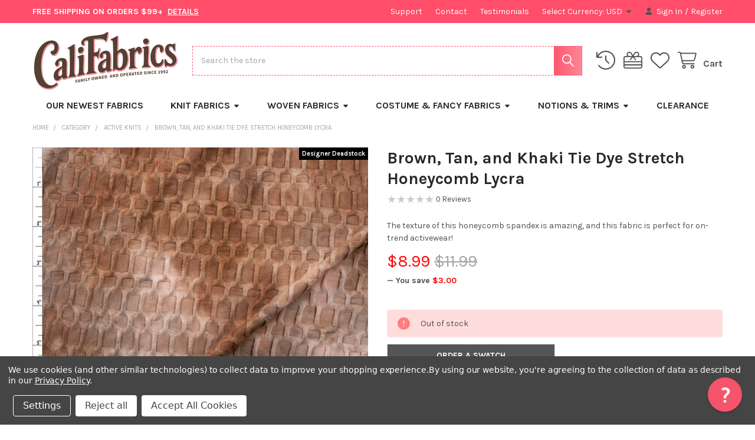

--- FILE ---
content_type: text/html; charset=UTF-8
request_url: https://califabrics.com/brown-tan-and-khaki-tie-dye-stretch-honeycomb-lycra/
body_size: 33378
content:

        <!DOCTYPE html>
<html class="no-js" lang="en">
        <head>
        <title>Cali Fabrics Brown, Tan, and Khaki Tie Dye Stretch Honeycomb Lycra Fabric by the Yard</title>
        <link rel="dns-prefetch preconnect" href="https://cdn11.bigcommerce.com/s-2e6e1" crossorigin><link rel="dns-prefetch preconnect" href="https://fonts.googleapis.com/" crossorigin><link rel="dns-prefetch preconnect" href="https://fonts.gstatic.com/" crossorigin>
        <meta property="product:price:amount" content="8.99" /><meta property="product:price:currency" content="USD" /><meta property="og:url" content="https://califabrics.com/brown-tan-and-khaki-tie-dye-stretch-honeycomb-lycra/" /><meta property="og:site_name" content="Cali Fabrics" /><meta name="keywords" content="Cali Fabrics,Brown,,Tan,,and,Khaki,Tie,Dye,Stretch,Honeycomb,Lycra,Poly,Spandex,fabric, fabrics,fabric shop,fabric store,textiles,free shipping"><meta name="description" content="The texture of this honeycomb spandex is amazing, and this fabric is perfect for on-trend activewear!   Shop Brown, Tan, and Khaki Tie Dye Stretch Honeycomb Lycra Fabric By The Yard from Cali Fabrics"><link rel='canonical' href='https://califabrics.com/brown-tan-and-khaki-tie-dye-stretch-honeycomb-lycra/' /><meta name='platform' content='bigcommerce.stencil' /><meta property="og:type" content="product" />
<meta property="og:title" content="Brown, Tan, and Khaki Tie Dye Stretch Honeycomb Lycra" />
<meta property="og:description" content="The texture of this honeycomb spandex is amazing, and this fabric is perfect for on-trend activewear!   Shop Brown, Tan, and Khaki Tie Dye Stretch Honeycomb Lycra Fabric By The Yard from Cali Fabrics" />
<meta property="og:image" content="https://cdn11.bigcommerce.com/s-2e6e1/products/21793/images/38882/Fabric_24229__28085.1659127842.1000.1000.jpg?c=2" />
<meta property="fb:admins" content="129347200469225" />
<meta property="pinterest:richpins" content="enabled" />
        
         

        <link href="https://cdn11.bigcommerce.com/s-2e6e1/product_images/favicon.png?t=1766109105" rel="shortcut icon">
        <meta name="viewport" content="width=device-width, initial-scale=1">

        <script>
            document.documentElement.className = document.documentElement.className.replace('no-js', 'js');
        </script>

        <script>
    function browserSupportsAllFeatures() {
        return window.Promise
            && window.fetch
            && window.URL
            && window.URLSearchParams
            && window.WeakMap
            // object-fit support
            && ('objectFit' in document.documentElement.style);
    }

    function loadScript(src) {
        var js = document.createElement('script');
        js.src = src;
        js.onerror = function () {
            console.error('Failed to load polyfill script ' + src);
        };
        document.head.appendChild(js);
    }

    if (!browserSupportsAllFeatures()) {
        loadScript('https://cdn11.bigcommerce.com/s-2e6e1/stencil/871cd320-0cca-013d-1af4-7e1c0ed34cad/e/24c08e40-b855-013e-69ac-42fc6abcf8a8/dist/theme-bundle.polyfills.js');
    }
</script>
        <script>window.consentManagerTranslations = `{"locale":"en","locales":{"consent_manager.data_collection_warning":"en","consent_manager.accept_all_cookies":"en","consent_manager.gdpr_settings":"en","consent_manager.data_collection_preferences":"en","consent_manager.manage_data_collection_preferences":"en","consent_manager.use_data_by_cookies":"en","consent_manager.data_categories_table":"en","consent_manager.allow":"en","consent_manager.accept":"en","consent_manager.deny":"en","consent_manager.dismiss":"en","consent_manager.reject_all":"en","consent_manager.category":"en","consent_manager.purpose":"en","consent_manager.functional_category":"en","consent_manager.functional_purpose":"en","consent_manager.analytics_category":"en","consent_manager.analytics_purpose":"en","consent_manager.targeting_category":"en","consent_manager.advertising_category":"en","consent_manager.advertising_purpose":"en","consent_manager.essential_category":"en","consent_manager.esential_purpose":"en","consent_manager.yes":"en","consent_manager.no":"en","consent_manager.not_available":"en","consent_manager.cancel":"en","consent_manager.save":"en","consent_manager.back_to_preferences":"en","consent_manager.close_without_changes":"en","consent_manager.unsaved_changes":"en","consent_manager.by_using":"en","consent_manager.agree_on_data_collection":"en","consent_manager.change_preferences":"en","consent_manager.cancel_dialog_title":"en","consent_manager.privacy_policy":"en","consent_manager.allow_category_tracking":"en","consent_manager.disallow_category_tracking":"en"},"translations":{"consent_manager.data_collection_warning":"We use cookies (and other similar technologies) to collect data to improve your shopping experience.","consent_manager.accept_all_cookies":"Accept All Cookies","consent_manager.gdpr_settings":"Settings","consent_manager.data_collection_preferences":"Website Data Collection Preferences","consent_manager.manage_data_collection_preferences":"Manage Website Data Collection Preferences","consent_manager.use_data_by_cookies":" uses data collected by cookies and JavaScript libraries to improve your shopping experience.","consent_manager.data_categories_table":"The table below outlines how we use this data by category. To opt out of a category of data collection, select 'No' and save your preferences.","consent_manager.allow":"Allow","consent_manager.accept":"Accept","consent_manager.deny":"Deny","consent_manager.dismiss":"Dismiss","consent_manager.reject_all":"Reject all","consent_manager.category":"Category","consent_manager.purpose":"Purpose","consent_manager.functional_category":"Functional","consent_manager.functional_purpose":"Enables enhanced functionality, such as videos and live chat. If you do not allow these, then some or all of these functions may not work properly.","consent_manager.analytics_category":"Analytics","consent_manager.analytics_purpose":"Provide statistical information on site usage, e.g., web analytics so we can improve this website over time.","consent_manager.targeting_category":"Targeting","consent_manager.advertising_category":"Advertising","consent_manager.advertising_purpose":"Used to create profiles or personalize content to enhance your shopping experience.","consent_manager.essential_category":"Essential","consent_manager.esential_purpose":"Essential for the site and any requested services to work, but do not perform any additional or secondary function.","consent_manager.yes":"Yes","consent_manager.no":"No","consent_manager.not_available":"N/A","consent_manager.cancel":"Cancel","consent_manager.save":"Save","consent_manager.back_to_preferences":"Back to Preferences","consent_manager.close_without_changes":"You have unsaved changes to your data collection preferences. Are you sure you want to close without saving?","consent_manager.unsaved_changes":"You have unsaved changes","consent_manager.by_using":"By using our website, you're agreeing to our","consent_manager.agree_on_data_collection":"By using our website, you're agreeing to the collection of data as described in our ","consent_manager.change_preferences":"You can change your preferences at any time","consent_manager.cancel_dialog_title":"Are you sure you want to cancel?","consent_manager.privacy_policy":"Privacy Policy","consent_manager.allow_category_tracking":"Allow [CATEGORY_NAME] tracking","consent_manager.disallow_category_tracking":"Disallow [CATEGORY_NAME] tracking"}}`;</script>
        
        <script>
            window.lazySizesConfig = window.lazySizesConfig || {};
            window.lazySizesConfig.loadMode = 1;
        </script>
        <script async src="https://cdn11.bigcommerce.com/s-2e6e1/stencil/871cd320-0cca-013d-1af4-7e1c0ed34cad/e/24c08e40-b855-013e-69ac-42fc6abcf8a8/dist/theme-bundle.head_async.js"></script>

            <script>document.write('<link href="https://fonts.googleapis.com/css?family=Karla:700,400&display=swap" rel="stylesheet">'.replace('rel="stylesheet"', 'rel="preload" as="style" onload="this.onload=null;this.rel=\'stylesheet\'"'));</script>
            <noscript><link href="https://fonts.googleapis.com/css?family=Karla:700,400&display=swap" rel="stylesheet"></noscript>

            <link data-stencil-stylesheet href="https://cdn11.bigcommerce.com/s-2e6e1/stencil/871cd320-0cca-013d-1af4-7e1c0ed34cad/e/24c08e40-b855-013e-69ac-42fc6abcf8a8/css/theme-98bbe8a0-ce43-013e-c3c3-2258268df3cf.css" rel="stylesheet">

            <script>
                window.lazySizesConfig.loadHidden = false;
                window.lazySizesConfig.expand = 0;
            </script>
            <script>!function(n){"use strict";n.loadCSS||(n.loadCSS=function(){});var o=loadCSS.relpreload={};if(o.support=function(){var e;try{e=n.document.createElement("link").relList.supports("preload")}catch(t){e=!1}return function(){return e}}(),o.bindMediaToggle=function(t){var e=t.media||"all";function a(){t.addEventListener?t.removeEventListener("load",a):t.attachEvent&&t.detachEvent("onload",a),t.setAttribute("onload",null),t.media=e}t.addEventListener?t.addEventListener("load",a):t.attachEvent&&t.attachEvent("onload",a),setTimeout(function(){t.rel="stylesheet",t.media="only x"}),setTimeout(a,3e3)},o.poly=function(){if(!o.support())for(var t=n.document.getElementsByTagName("link"),e=0;e<t.length;e++){var a=t[e];"preload"!==a.rel||"style"!==a.getAttribute("as")||a.getAttribute("data-loadcss")||(a.setAttribute("data-loadcss",!0),o.bindMediaToggle(a))}},!o.support()){o.poly();var t=n.setInterval(o.poly,500);n.addEventListener?n.addEventListener("load",function(){o.poly(),n.clearInterval(t)}):n.attachEvent&&n.attachEvent("onload",function(){o.poly(),n.clearInterval(t)})}"undefined"!=typeof exports?exports.loadCSS=loadCSS:n.loadCSS=loadCSS}("undefined"!=typeof global?global:this);</script>            <!-- Start Tracking Code for analytics_facebook -->

<script data-bc-cookie-consent="4" type="text/plain">
!function(f,b,e,v,n,t,s){if(f.fbq)return;n=f.fbq=function(){n.callMethod?n.callMethod.apply(n,arguments):n.queue.push(arguments)};if(!f._fbq)f._fbq=n;n.push=n;n.loaded=!0;n.version='2.0';n.queue=[];t=b.createElement(e);t.async=!0;t.src=v;s=b.getElementsByTagName(e)[0];s.parentNode.insertBefore(t,s)}(window,document,'script','https://connect.facebook.net/en_US/fbevents.js');

fbq('set', 'autoConfig', 'false', '128876250851323');
fbq('dataProcessingOptions', []);
fbq('init', '128876250851323', {"external_id":"6f32a282-53e7-45b7-a85b-d6506feb2af2"});
fbq('set', 'agent', 'bigcommerce', '128876250851323');

function trackEvents() {
    var pathName = window.location.pathname;

    fbq('track', 'PageView', {}, "");

    // Search events start -- only fire if the shopper lands on the /search.php page
    if (pathName.indexOf('/search.php') === 0 && getUrlParameter('search_query')) {
        fbq('track', 'Search', {
            content_type: 'product_group',
            content_ids: [],
            search_string: getUrlParameter('search_query')
        });
    }
    // Search events end

    // Wishlist events start -- only fire if the shopper attempts to add an item to their wishlist
    if (pathName.indexOf('/wishlist.php') === 0 && getUrlParameter('added_product_id')) {
        fbq('track', 'AddToWishlist', {
            content_type: 'product_group',
            content_ids: []
        });
    }
    // Wishlist events end

    // Lead events start -- only fire if the shopper subscribes to newsletter
    if (pathName.indexOf('/subscribe.php') === 0 && getUrlParameter('result') === 'success') {
        fbq('track', 'Lead', {});
    }
    // Lead events end

    // Registration events start -- only fire if the shopper registers an account
    if (pathName.indexOf('/login.php') === 0 && getUrlParameter('action') === 'account_created') {
        fbq('track', 'CompleteRegistration', {}, "");
    }
    // Registration events end

    

    function getUrlParameter(name) {
        var cleanName = name.replace(/[\[]/, '\[').replace(/[\]]/, '\]');
        var regex = new RegExp('[\?&]' + cleanName + '=([^&#]*)');
        var results = regex.exec(window.location.search);
        return results === null ? '' : decodeURIComponent(results[1].replace(/\+/g, ' '));
    }
}

if (window.addEventListener) {
    window.addEventListener("load", trackEvents, false)
}
</script>
<noscript><img height="1" width="1" style="display:none" alt="null" src="https://www.facebook.com/tr?id=128876250851323&ev=PageView&noscript=1&a=plbigcommerce1.2&eid="/></noscript>

<!-- End Tracking Code for analytics_facebook -->

<!-- Start Tracking Code for analytics_siteverification -->

<meta name="google-site-verification" content="ealiikfNWccA2LkSSUQ9U25wV_OPs8ctROWlP4Ptb3M" />

<!-- End Tracking Code for analytics_siteverification -->


<script type="text/javascript" src="https://checkout-sdk.bigcommerce.com/v1/loader.js" defer ></script>
<script src="https://www.google.com/recaptcha/api.js" async defer></script>
<script>window.consentManagerStoreConfig = function () { return {"storeName":"Cali Fabrics","privacyPolicyUrl":"https:\/\/califabrics.com\/pages\/Privacy-Policy.html","writeKey":null,"improvedConsentManagerEnabled":true,"AlwaysIncludeScriptsWithConsentTag":true}; };</script>
<script type="text/javascript" src="https://cdn11.bigcommerce.com/shared/js/bodl-consent-32a446f5a681a22e8af09a4ab8f4e4b6deda6487.js" integrity="sha256-uitfaufFdsW9ELiQEkeOgsYedtr3BuhVvA4WaPhIZZY=" crossorigin="anonymous" defer></script>
<script type="text/javascript" src="https://cdn11.bigcommerce.com/shared/js/storefront/consent-manager-config-3013a89bb0485f417056882e3b5cf19e6588b7ba.js" defer></script>
<script type="text/javascript" src="https://cdn11.bigcommerce.com/shared/js/storefront/consent-manager-08633fe15aba542118c03f6d45457262fa9fac88.js" defer></script>
<script type="text/javascript">
var BCData = {"product_attributes":{"sku":"KNT-1-24229","upc":null,"mpn":null,"gtin":null,"weight":null,"base":true,"image":null,"price":{"without_tax":{"formatted":"$8.99","value":8.99,"currency":"USD"},"tax_label":"CA Sales Tax","rrp_without_tax":{"formatted":"$11.99","value":11.99,"currency":"USD"},"saved":{"formatted":"$3.00","value":3,"currency":"USD"}},"out_of_stock_behavior":"hide_option","out_of_stock_message":"Out of stock","available_modifier_values":[],"in_stock_attributes":[],"stock":0,"instock":false,"stock_message":"Out of stock","purchasable":true,"purchasing_message":"The selected product combination is currently unavailable.","call_for_price_message":null}};
</script>
<script type="text/javascript">
  if (!document.querySelector('script[src=\'https://cdn.reamaze.com/assets/reamaze.js\']')) {
    var rmzScript = document.createElement('script');
    rmzScript.async = true;
    rmzScript.setAttribute('src', 'https://cdn.reamaze.com/assets/reamaze.js');
    document.head.appendChild(rmzScript);
  }

  var _support = _support || { 'ui': {}, 'user': {} };
  _support['account'] = 'califabrics';
  _support['contact_custom_fields'] = {
    'rmz_form_id_3504': {
      'Reason for Returning': {
        pos: 1543259777382,
        type: 'dropdown',
        value: ['I changed my mind','It\'s not what I expected','I no longer need it','It arrived damaged/defective','I received the wrong item','Other'],
        required: true,
        placeholder: 'Reason for Returning'
      },
      'Item(s) You are Returning': {
        pos: 1543259882375,
        type: 'text',
        value: '',
        required: true,
        placeholder: ''
      },
      'Return': {
        pos: 1543259984990,
        type: 'hidden',
        value: 'Return'
      },
    }
  };
</script>

<!-- TikTok Pixel Code Start: Initialization Script & Page Event -->
<script>
!function (w, d, t) {
  w.TiktokAnalyticsObject=t;var ttq=w[t]=w[t]||[];ttq.methods=["page","track","identify","instances","debug","on","off","once","ready","alias","group","enableCookie","disableCookie"],ttq.setAndDefer=function(t,e){t[e]=function(){t.push([e].concat(Array.prototype.slice.call(arguments,0)))}};for(var i=0;i<ttq.methods.length;i++)ttq.setAndDefer(ttq,ttq.methods[i]);ttq.instance=function(t){for(var e=ttq._i[t]||[],n=0;n<ttq.methods.length;n++)ttq.setAndDefer(e,ttq.methods[n]);return e},ttq.load=function(e,n){var i="https://analytics.tiktok.com/i18n/pixel/events.js";ttq._i=ttq._i||{},ttq._i[e]=[],ttq._i[e]._u=i,ttq._t=ttq._t||{},ttq._t[e]=+new Date,ttq._o=ttq._o||{},ttq._o[e]=n||{},ttq._partner=ttq._partner||"BigCommerce";var o=document.createElement("script");o.type="text/javascript",o.async=!0,o.src=i+"?sdkid="+e+"&lib="+t;var a=document.getElementsByTagName("script")[0];a.parentNode.insertBefore(o,a)};

  ttq.load('CGSTQ8JC77U5JA8G8OM0');
  ttq.page();
}(window, document, 'ttq');

if (typeof BODL === 'undefined') {
  // https://developer.bigcommerce.com/theme-objects/breadcrumbs
  
  // https://developer.bigcommerce.com/theme-objects/brand
  
  // https://developer.bigcommerce.com/theme-objects/category
  
  
  // https://developer.bigcommerce.com/theme-objects/product
  
  
  
  
  
  
  
  // https://developer.bigcommerce.com/theme-objects/products
  
  // https://developer.bigcommerce.com/theme-objects/product_results
  
  // https://developer.bigcommerce.com/theme-objects/order
  
  // https://developer.bigcommerce.com/theme-objects/wishlist
  
  // https://developer.bigcommerce.com/theme-objects/wishlist
  
  // https://developer.bigcommerce.com/theme-objects/cart
  // (Fetching selective cart data to prevent additional payment button object html from causing JS parse error)
  
  
  // https://developer.bigcommerce.com/theme-objects/customer
  var BODL = JSON.parse("{\"breadcrumbs\":[{\"url\":\"https://califabrics.com/\",\"name\":\"Home\"},{\"url\":\"https://califabrics.com/fabric-outlet-sf/\",\"name\":\"Category\"},{\"url\":\"https://califabrics.com/active-knits/\",\"name\":\"Active Knits\"},{\"url\":\"https://califabrics.com/brown-tan-and-khaki-tie-dye-stretch-honeycomb-lycra/\",\"name\":\"Brown, Tan, and Khaki Tie Dye Stretch Honeycomb Lycra\"}],\"productId\":21793,\"skuId\":\"KNT-1-24229\",\"productTitle\":\"Brown, Tan, and Khaki Tie Dye Stretch Honeycomb Lycra\",\"productCurrencyWithoutTax\":\"USD\",\"productPriceWithoutTax\":8.99,\"products\":[],\"phone\":null,\"email\":null}");

  if (BODL.categoryName) {
    BODL.category = {
      name: BODL.categoryName,
      products: BODL.categoryProducts,
    }
  }

  if (BODL.productTitle) {
    BODL.product = {
      id: BODL.productId,
      title: BODL.productTitle,
      price: {
        without_tax: {
          currency: BODL.productCurrency,
          value: BODL.productPrice,
        },
      },
    }
  }
}

BODL.getCartItemContentId = (item) => {
  switch(item.type) {
    case 'GiftCertificate':
      return item.type;
      break;
    default:
      return item.product_id;
  }
}

BODL.getQueryParamValue = function (name) {
  var cleanName = name.replace(/[\[]/, '\[').replace(/[\]]/, '\]');
  var regex = new RegExp('[\?&]' + cleanName + '=([^&#]*)');
  var results = regex.exec(window.location.search);
  return results === null ? '' : decodeURIComponent(results[1].replace(/\+/g, ' '));
}

// Advanced Matching
  var phoneNumber = ''
  var email = ''
  if (BODL.phone) {
    var phoneNumber = BODL.phone;
    if (BODL.phone.indexOf('+') === -1) {
   // No country code, so default to US code
        phoneNumber = `+1${phoneNumber}`;  
    }
  }

  if (BODL.email) {
    var email = BODL.email
  }
  
  ttq.instance('CGSTQ8JC77U5JA8G8OM0').identify({
    email: email,
    phone_number: phoneNumber})
</script>
<!-- TikTok Pixel Code End: Initialization Script & Page Event -->

<!-- TikTok Pixel Code Start: View Product Content -->
<script>
if (BODL.product) {
  // Advanced Matching
  var phoneNumber = ''
  var email = ''
  if (BODL.phone) {
    var phoneNumber = BODL.phone;
    if (BODL.phone.indexOf('+') === -1) {
   // No country code, so default to US code
        phoneNumber = `+1${phoneNumber}`;  
    }
  }

  if (BODL.email) {
    var email = BODL.email
  }
  
  ttq.instance('CGSTQ8JC77U5JA8G8OM0').identify({
    email: email,
    phone_number: phoneNumber})
  var productPrice = 0
  var productCurrency = ""
  if (BODL.productCurrencyWithoutTax && BODL.productCurrencyWithoutTax !== "") {
    productPrice = BODL.productPriceWithoutTax
    productCurrency = BODL.productCurrencyWithoutTax
  }
  if (BODL.productCurrencyWithTax && BODL.productCurrencyWithTax !== "") {
    productPrice = BODL.productPriceWithTax
    productCurrency = BODL.productCurrencyWithTax
  }
  //default contentId to productId if sku_id is not found on product 
  var contentID = BODL.productId
  if (BODL.skuId && BODL.skuId !== "") {
    contentID = BODL.skuId
  }
  ttq.instance('CGSTQ8JC77U5JA8G8OM0').track('ViewContent', {
    content_id: contentID,
    content_category: BODL.breadcrumbs[1] ? BODL.breadcrumbs[1].name : '',
    content_name: BODL.product.title,
    content_type: "product_group",
    currency: productCurrency,
    price: productPrice,
    value: productPrice,
  });
}
</script>
<!-- TikTok Pixel Code End: View Product Content -->

<!-- TikTok Pixel Code Start: View Category Content -->
<script>
if (BODL.category) {
  // Advanced Matching
  var phoneNumber = ''
  var email = ''
  if (BODL.phone) {
    var phoneNumber = BODL.phone;
    if (BODL.phone.indexOf('+') === -1) {
    // No country code, so default to US code
        phoneNumber = `+1${phoneNumber}`;  
    }
  }
    
  if (BODL.email) {
    var email = BODL.email
  }
  
  ttq.instance('CGSTQ8JC77U5JA8G8OM0').identify({
    email: email,
    phone_number: phoneNumber})
  ttq.instance('CGSTQ8JC77U5JA8G8OM0').track('ViewContent', {
    contents: BODL.category.products.map((p) => ({
      content_id: p.id,
      content_category: BODL.category.name,
      content_name: p.name,
      content_type: "product_group"
    }))
  });
}
</script>
<!-- TikTok Pixel Code End: View Category Content -->

<!-- TikTok Pixel Code Start: Add to Wishlist -->
<script>
// This only sends one wishlist product: the one that was just added based on the 'added_product_id' param in the url
if (BODL.wishlist) {
  var productPrice = 0
  var productCurrency = ""
  if (BODL.productCurrencyWithoutTax && BODL.productCurrencyWithoutTax !== "") {
    productPrice = BODL.productPriceWithoutTax
    productCurrency = BODL.productCurrencyWithoutTax
  }
  if (BODL.productCurrencyWithTax && BODL.productCurrencyWithTax !== "") {
    productPrice = BODL.productPriceWithTax
    productCurrency = BODL.productCurrencyWithTax
  }

  var addedWishlistItem = BODL.wishlist.items.filter((i) => i.product_id === parseInt(BODL.getQueryParamValue('added_product_id'))).map((p) => ({
    var contentId = p.product_id
    if (p.sku && p.sku !== "") {
        contentId = p.sku
    }
    content_id: contentId,
    // Commenting out as category data doesn't exist on wishlist items
    // content_category: p.does_not_exist, 
    content_name: p.name,
    content_type: "product_group",
    currency: productCurrency,
    price: productPrice,
    value: productPrice,
  }));
  
  // Advanced Matching
  var phoneNumber = ''
  var email = ''
  if (BODL.phone) {
    var phoneNumber = BODL.phone;
    if (BODL.phone.indexOf('+') === -1) {
   // No country code, so default to US code
        phoneNumber = `+1${phoneNumber}`;  
    }
  }

  if (BODL.email) {
    var email = BODL.email
  }
  
  ttq.instance('CGSTQ8JC77U5JA8G8OM0').identify({
    email: email,
    phone_number: phoneNumber})
  
  ttq.instance('CGSTQ8JC77U5JA8G8OM0').track('AddToWishlist', addedWishlistItem[0]);
}
</script>
<!-- TikTok Pixel Code End: Add to Wishlist -->

<!-- TikTok Pixel Code Start: Subscribe to Newsletter -->
<script>
if (window.location.pathname.indexOf('/subscribe.php') === 0 && BODL.getQueryParamValue('result') === 'success') {
  // Advanced Matching
  var phoneNumber = ''
  var email = ''
  if (BODL.phone) {
    var phoneNumber = BODL.phone;
    if (BODL.phone.indexOf('+') === -1) {
   // No country code, so default to US code
        phoneNumber = `+1${phoneNumber}`;  
    }
  }

  if (BODL.email) {
    var email = BODL.email
  }
  
  ttq.instance('CGSTQ8JC77U5JA8G8OM0').identify({
    email: email,
    phone_number: phoneNumber})

  ttq.instance('CGSTQ8JC77U5JA8G8OM0').track('Subscribe');
}
</script>
<!-- TikTok Pixel Code End: Subscribe to Newsletter -->

<!-- TikTok Pixel Code Start: Search -->
<script>
if (BODL.search) {
  // Advanced Matching
  var phoneNumber = ''
  var email = ''
  if (BODL.phone) {
    var phoneNumber = BODL.phone;
    if (BODL.phone.indexOf('+') === -1) {
   // No country code, so default to US code
        phoneNumber = `+1${phoneNumber}`;  
    }
  }

  if (BODL.email) {
    var email = BODL.email
  }
  
  ttq.instance('CGSTQ8JC77U5JA8G8OM0').identify({
    email: email,
    phone_number: phoneNumber})
  var productPrice = 0
  var productCurrency = ""
  if (BODL.productCurrencyWithoutTax && BODL.productCurrencyWithoutTax !== "") {
    productPrice = BODL.productPriceWithoutTax
    productCurrency = BODL.productCurrencyWithoutTax
  }
  if (BODL.productCurrencyWithTax && BODL.productCurrencyWithTax !== "") {
    productPrice = BODL.productPriceWithTax
    productCurrency = BODL.productCurrencyWithTax
  }

  ttq.instance('CGSTQ8JC77U5JA8G8OM0').track('Search', {
    query: BODL.getQueryParamValue('search_query'),
    contents: BODL.search.products.map((p) => ({
      var contentId = p.id
      if (p.sku && p.sku !== "") {
        contentId = p.sku
      }
      content_id: contentId,
      // Products can be in multiple categories.
      // Commenting out as this might distort category reports if only the first one is used.
      // content_category: p.category[0], 
      content_name: p.name,
      content_type: "product_group",
      currency: productCurrency,
      price: productPrice,
      value: productPrice,
    }))
  });
}
</script>
<!-- TikTok Pixel Code End: Search -->

<!-- TikTok Pixel Code Start: Registration -->
<script>
if (window.location.pathname.indexOf('/login.php') === 0 && BODL.getQueryParamValue('action') === 'account_created') {
  // Advanced Matching
  var phoneNumber = ''
  var email = ''
  if (BODL.phone) {
    var phoneNumber = BODL.phone;
    if (BODL.phone.indexOf('+') === -1) {
   // No country code, so default to US code
        phoneNumber = `+1${phoneNumber}`;  
    }
  }

  if (BODL.email) {
    var email = BODL.email
  }
  
  ttq.instance('CGSTQ8JC77U5JA8G8OM0').identify({
    email: email,
    phone_number: phoneNumber})
  
  ttq.instance('CGSTQ8JC77U5JA8G8OM0').track('Registration');
}
</script>
<!-- TikTok Pixel Code End: Registration -->

<script nonce="">
(function () {
    var xmlHttp = new XMLHttpRequest();

    xmlHttp.open('POST', 'https://bes.gcp.data.bigcommerce.com/nobot');
    xmlHttp.setRequestHeader('Content-Type', 'application/json');
    xmlHttp.send('{"store_id":"75225","timezone_offset":"-8.0","timestamp":"2026-01-20T11:20:10.93972200Z","visit_id":"b23910a8-9fec-4e8c-996e-7dd3e2a04d44","channel_id":1}');
})();
</script>



        <!-- snippet location htmlhead -->

                    <link href="https://cdn11.bigcommerce.com/s-2e6e1/images/stencil/608x608/products/21793/38882/Fabric_24229__28085.1659127842.jpg?c=2" rel="preload" as="image">

    </head>
    <body class="csscolumns papaSupermarket-layout--default 
        papaSupermarket-style--
        papaSupermarket-pageType--product 
        papaSupermarket-page--pages-product 
        emthemesModez-productUniform
        papaSupermarket--hideContentNav
        
        papaSupermarket--showSubcategoriesMenu
        
        
        
        
        
        " id="topOfPage">


        <!-- snippet location header -->
        <svg data-src="https://cdn11.bigcommerce.com/s-2e6e1/stencil/871cd320-0cca-013d-1af4-7e1c0ed34cad/e/24c08e40-b855-013e-69ac-42fc6abcf8a8/img/icon-sprite.svg" class="icons-svg-sprite"></svg>

        <div class="banners" data-banner-location="top">
</div>
    <div data-emthemesmodez-remote-banner="emthemesModezBannersBlockAdvTopHeader"></div>
<header class="header" role="banner" >
    <a href="#" class="mobileMenu-toggle" data-mobile-menu-toggle="menu">
        <span class="mobileMenu-toggleIcon">Toggle menu</span>
    </a>

        <div class="emthemesModez-header-topSection">
            <div class="container">
                <nav class="navUser navUser--storeInfo">
    <ul class="navUser-section">
        <li class="navUser-item">
            <div data-emthemesmodez-remote-banner="emthemesModezBannersBlockTopHeaderBanner01"></div>
        </li>
    </ul>
</nav>

<nav class="navUser">

        <div data-emthemesmodez-remote-banner="emthemesModezBannersBlockTopHeaderBanner02"></div>

        <ul class="navUser-section">
    <li class="navUser-item">
        <a class="navUser-action navUser-action--currencySelector has-dropdown" href="#" data-dropdown="currencySelection" aria-controls="currencySelection" aria-expanded="false"><span class='emthemesModez-currency-label'>Select Currency:&nbsp;</span><span class='emthemesModez-currency-value'>USD</span> <i class="icon" aria-hidden="true"><svg><use href="#icon-caret-down" /></svg></i></a>
        <ul class="dropdown-menu" id="currencySelection" data-dropdown-content aria-hidden="true" tabindex="-1">
            <li class="dropdown-menu-item">
                <a href="https://califabrics.com/brown-tan-and-khaki-tie-dye-stretch-honeycomb-lycra/?setCurrencyId=1"
                   data-currency-code="USD"
                   data-cart-currency-switch-url="https://califabrics.com/cart/change-currency"
                   data-warning="Promotions and gift certificates that don&#x27;t apply to the new currency will be removed from your cart. Are you sure you want to continue?"
                >
                <strong>US Dollar</strong>
                </a>
            </li>
            <li class="dropdown-menu-item">
                <a href="https://califabrics.com/brown-tan-and-khaki-tie-dye-stretch-honeycomb-lycra/?setCurrencyId=2"
                   data-currency-code="CAD"
                   data-cart-currency-switch-url="https://califabrics.com/cart/change-currency"
                   data-warning="Promotions and gift certificates that don&#x27;t apply to the new currency will be removed from your cart. Are you sure you want to continue?"
                >
                Canadian Dollar
                </a>
            </li>
            <li class="dropdown-menu-item">
                <a href="https://califabrics.com/brown-tan-and-khaki-tie-dye-stretch-honeycomb-lycra/?setCurrencyId=3"
                   data-currency-code="GBP"
                   data-cart-currency-switch-url="https://califabrics.com/cart/change-currency"
                   data-warning="Promotions and gift certificates that don&#x27;t apply to the new currency will be removed from your cart. Are you sure you want to continue?"
                >
                British Pound
                </a>
            </li>
            <li class="dropdown-menu-item">
                <a href="https://califabrics.com/brown-tan-and-khaki-tie-dye-stretch-honeycomb-lycra/?setCurrencyId=4"
                   data-currency-code="EUR"
                   data-cart-currency-switch-url="https://califabrics.com/cart/change-currency"
                   data-warning="Promotions and gift certificates that don&#x27;t apply to the new currency will be removed from your cart. Are you sure you want to continue?"
                >
                Euro
                </a>
            </li>
            <li class="dropdown-menu-item">
                <a href="https://califabrics.com/brown-tan-and-khaki-tie-dye-stretch-honeycomb-lycra/?setCurrencyId=5"
                   data-currency-code="AUD"
                   data-cart-currency-switch-url="https://califabrics.com/cart/change-currency"
                   data-warning="Promotions and gift certificates that don&#x27;t apply to the new currency will be removed from your cart. Are you sure you want to continue?"
                >
                Australian Dollar
                </a>
            </li>
        </ul>
    </li>
</ul>

    <ul class="navUser-section">
        


        <li class="navUser-item navUser-item--account">
                <a class="navUser-action" href="/login.php">
                    <i class="icon"><svg><use href="#icon-user-solid" /></svg></i>
                    <span class="navUser-item-loginLabel">Sign In</span>
                </a>
                    <span class="navUser-or">/</span> <a class="navUser-action" href="/login.php?action=create_account">Register</a>
        </li>
    </ul>
</nav>            </div>
        </div>

    <div class="emthemesModez-header-userSection emthemesModez-header-userSection--logo-left" data-stickymenu>
        <div class="container">
                <div class="header-logo header-logo--left">
                    <a href="https://califabrics.com/" data-instantload='{"page":"home"}'>
            <div class="header-logo-image-container">
                <img class="header-logo-image" src="https://cdn11.bigcommerce.com/s-2e6e1/images/stencil/250x100/cali-fabrics-logo_1759263128__96543.original.png" srcset="https://cdn11.bigcommerce.com/s-2e6e1/images/stencil/250x100/cali-fabrics-logo_1759263128__96543.original.png 1x, https://cdn11.bigcommerce.com/s-2e6e1/images/stencil/500w/cali-fabrics-logo_1759263128__96543.original.png 2x" alt="Cali Fabrics" title="Cali Fabrics">
            </div>
</a>
                </div>

            <nav class="navUser">
    
    <ul class="navUser-section navUser-section--alt">
        <li class="navUser-item navUser-item--recentlyViewed">
            <a class="navUser-action navUser-action--recentlyViewed" href="#recently-viewed" data-dropdown="recently-viewed-dropdown" data-options="align:right" title="Recently Viewed" style="display:none">
                <i class="icon"><svg><use href="#icon-recent-list" /></svg></i>
                <span class="navUser-item-recentlyViewedLabel"><span class='firstword'>Recently </span>Viewed</span>
            </a>
            <div class="dropdown-menu" id="recently-viewed-dropdown" data-dropdown-content aria-hidden="true"></div>
        </li>

            <li class="navUser-item">
                <a class="navUser-action navUser-action--giftCert" href="/giftcertificates.php" title="Gift Certificates">
                    <i class="icon"><svg><use href="#icon-gift" /></svg></i>
                    <span class="navUser-item-giftCertLabel"><span class='firstword'>Gift </span>Certificates</span>
                </a>
            </li>

            <li class="navUser-item">
                <a class="navUser-action navUser-action--wishlist" href="/wishlist.php" title="Wish Lists">
                    <i class="icon"><svg><use href="#icon-heart" /></svg></i>
                    <span class="navUser-item-wishlistLabel"><span class='firstword'>Wish </span>Lists</span>
                </a>
            </li>
        


        <li class="navUser-item navUser-item--cart">
            <a
                class="navUser-action navUser-action--cart"
                data-cart-preview
                data-dropdown="cart-preview-dropdown"
                data-options="align:right"
                href="/cart.php"
                title="Cart">
                <i class="icon"><svg><use href="#icon-cart" /></svg></i>
                <span class="_rows">
                    <span class="countPill cart-quantity"></span>
                    <span class="navUser-item-cartLabel">Cart</span>
                </span>
            </a>

            <div class="dropdown-menu" id="cart-preview-dropdown" data-dropdown-content aria-hidden="true"></div>
        </li>
    </ul>
</nav>

            <div class="emthemesModez-quickSearch" data-prevent-quick-search-close>
    <!-- snippet location forms_search -->
    <form class="form" action="/search.php">
        <fieldset class="form-fieldset">
            <div class="form-field">
                <label class="is-srOnly" for="search_query">Search</label>
                <div class="form-prefixPostfix wrap">
                    <input class="form-input" data-search-quick name="search_query" id="search_query" data-error-message="Search field cannot be empty." placeholder="Search the store" autocomplete="off">
                    <input type="submit" class="button button--primary form-prefixPostfix-button--postfix" value="Search" />
                </div>
            </div>
        </fieldset>
    </form>
</div>        </div>
    </div>

    <div class="navPages-container" id="menu" data-menu>
        <div class="container">
            <nav class="navPages">

        <ul class="navPages-list navPages-list--categories">
                    <li class="navPages-item">
                        <a class="navPages-action" href="https://califabrics.com/our-newest-fabrics/" data-instantload >Our Newest Fabrics</a>
                    </li>
                    <li class="navPages-item">
                        <a class="navPages-action has-subMenu " href="https://califabrics.com/knits/"
    data-instantload
    
    data-collapsible="navPages-86"
    data-collapsible-disabled-breakpoint="medium"
    data-collapsible-disabled-state="open"
    data-collapsible-enabled-state="closed">
    Knit Fabrics <i class="icon navPages-action-moreIcon" aria-hidden="true"><svg><use href="#icon-caret-down" /></svg></i>
</a>
<div class="navPage-subMenu
    " id="navPages-86" aria-hidden="true" tabindex="-1">
            <div class="navPage-subMenu-rightBanners" data-emthemesmodez-remote-banner="emthemesModezBannersBlockMegaMenuRight1"></div>
    <ul class="navPage-subMenu-list">
        <li class="navPage-subMenu-item">
            <a class="navPage-subMenu-action navPages-action" href="https://califabrics.com/knits/" data-instantload>All Knit Fabrics</a>
        </li>
            <li class="navPage-subMenu-item">
                    <a
                        class="navPage-subMenu-action navPages-action has-subMenu"
                        href="https://califabrics.com/jersey-knits/"
                        data-instantload
                        
                        data-collapsible="navPages-99"
                        data-collapsible-disabled-breakpoint="medium"
                        data-collapsible-disabled-state="open"
                        data-collapsible-enabled-state="closed">
                        Jersey Knits <i class="icon navPages-action-moreIcon" aria-hidden="true"><svg><use href="#icon-caret-down" /></svg></i>
                    </a>
                    <ul class="navPage-childList" id="navPages-99">
                        <li class="navPage-childList-item">
                            <a class="navPage-childList-action navPages-action" href="https://califabrics.com/jersey-knits/" data-instantload>All Jersey Knits</a>
                        </li>
                        <li class="navPage-childList-item">
                                <a class="navPage-childList-action navPages-action" data-instantload href="https://califabrics.com/double-brushed-poly-spandex/" >Double Brushed Poly Spandex</a>
                        </li>
                        <li class="navPage-childList-item">
                                <a class="navPage-childList-action navPages-action" data-instantload href="https://califabrics.com/jersey-knit-prints-solids/" >Jersey Knit Prints &amp; Solids</a>
                        </li>
                        <li class="navPage-childList-item">
                                <a class="navPage-childList-action navPages-action" data-instantload href="https://califabrics.com/bargain-interlock-solids/" >Bargain Interlock Solids</a>
                        </li>
                    </ul>
            </li>
            <li class="navPage-subMenu-item">
                    <a
                        class="navPage-subMenu-action navPages-action has-subMenu"
                        href="https://califabrics.com/swim-athletic/"
                        data-instantload
                        
                        data-collapsible="navPages-260"
                        data-collapsible-disabled-breakpoint="medium"
                        data-collapsible-disabled-state="open"
                        data-collapsible-enabled-state="closed">
                        Swim &amp; Athletic <i class="icon navPages-action-moreIcon" aria-hidden="true"><svg><use href="#icon-caret-down" /></svg></i>
                    </a>
                    <ul class="navPage-childList" id="navPages-260">
                        <li class="navPage-childList-item">
                            <a class="navPage-childList-action navPages-action" href="https://califabrics.com/swim-athletic/" data-instantload>All Swim &amp; Athletic</a>
                        </li>
                        <li class="navPage-childList-item">
                                <a class="navPage-childList-action navPages-action" data-instantload href="https://califabrics.com/spandex-fabrics-1/" >Spandex Fabrics</a>
                        </li>
                        <li class="navPage-childList-item">
                                <a class="navPage-childList-action navPages-action" data-instantload href="https://califabrics.com/moisture-wicking/" >Moisture Wicking</a>
                        </li>
                        <li class="navPage-childList-item">
                                <a class="navPage-childList-action navPages-action" data-instantload href="https://califabrics.com/stretch-mesh-1/" >Stretch Mesh</a>
                        </li>
                    </ul>
            </li>
            <li class="navPage-subMenu-item">
                    <a
                        class="navPage-subMenu-action navPages-action has-subMenu"
                        href="https://califabrics.com/fleece-terry/"
                        data-instantload
                        
                        data-collapsible="navPages-261"
                        data-collapsible-disabled-breakpoint="medium"
                        data-collapsible-disabled-state="open"
                        data-collapsible-enabled-state="closed">
                        Fleece &amp; Terry <i class="icon navPages-action-moreIcon" aria-hidden="true"><svg><use href="#icon-caret-down" /></svg></i>
                    </a>
                    <ul class="navPage-childList" id="navPages-261">
                        <li class="navPage-childList-item">
                            <a class="navPage-childList-action navPages-action" href="https://califabrics.com/fleece-terry/" data-instantload>All Fleece &amp; Terry</a>
                        </li>
                        <li class="navPage-childList-item">
                                <a class="navPage-childList-action navPages-action" data-instantload href="https://califabrics.com/french-terry/" >French Terry</a>
                        </li>
                        <li class="navPage-childList-item">
                                <a class="navPage-childList-action navPages-action" data-instantload href="https://califabrics.com/sweatshirt-fleece/" >Sweatshirt Fleece</a>
                        </li>
                        <li class="navPage-childList-item">
                                <a class="navPage-childList-action navPages-action" data-instantload href="https://califabrics.com/polar-fleece/" >Polar Fleece</a>
                        </li>
                    </ul>
            </li>
            <li class="navPage-subMenu-item">
                    <a
                        class="navPage-subMenu-action navPages-action has-subMenu"
                        href="https://califabrics.com/double-knits/"
                        data-instantload
                        
                        data-collapsible="navPages-187"
                        data-collapsible-disabled-breakpoint="medium"
                        data-collapsible-disabled-state="open"
                        data-collapsible-enabled-state="closed">
                        Double Knits <i class="icon navPages-action-moreIcon" aria-hidden="true"><svg><use href="#icon-caret-down" /></svg></i>
                    </a>
                    <ul class="navPage-childList" id="navPages-187">
                        <li class="navPage-childList-item">
                            <a class="navPage-childList-action navPages-action" href="https://califabrics.com/double-knits/" data-instantload>All Double Knits</a>
                        </li>
                        <li class="navPage-childList-item">
                                <a class="navPage-childList-action navPages-action" data-instantload href="https://califabrics.com/ponte-de-roma-2/" >Ponte De Roma</a>
                        </li>
                        <li class="navPage-childList-item">
                                <a class="navPage-childList-action navPages-action" data-instantload href="https://califabrics.com/scuba-knit/" >Scuba Knit</a>
                        </li>
                        <li class="navPage-childList-item">
                                <a class="navPage-childList-action navPages-action" data-instantload href="https://califabrics.com/crepe-knit/" >Crepe Knit</a>
                        </li>
                    </ul>
            </li>
            <li class="navPage-subMenu-item">
                    <a
                        class="navPage-subMenu-action navPages-action has-subMenu"
                        href="https://califabrics.com/sweater-knits/"
                        data-instantload
                        
                        data-collapsible="navPages-121"
                        data-collapsible-disabled-breakpoint="medium"
                        data-collapsible-disabled-state="open"
                        data-collapsible-enabled-state="closed">
                        Sweater Knits <i class="icon navPages-action-moreIcon" aria-hidden="true"><svg><use href="#icon-caret-down" /></svg></i>
                    </a>
                    <ul class="navPage-childList" id="navPages-121">
                        <li class="navPage-childList-item">
                            <a class="navPage-childList-action navPages-action" href="https://califabrics.com/sweater-knits/" data-instantload>All Sweater Knits</a>
                        </li>
                        <li class="navPage-childList-item">
                                <a class="navPage-childList-action navPages-action" data-instantload href="https://califabrics.com/rib-knits/" >Rib Knits</a>
                        </li>
                        <li class="navPage-childList-item">
                                <a class="navPage-childList-action navPages-action" data-instantload href="https://califabrics.com/waffle-knits/" >Waffle Knits</a>
                        </li>
                    </ul>
            </li>
    </ul>
            <div class="navPage-subMenu-bottomBanners" data-emthemesmodez-remote-banner="emthemesModezBannersBlockMegaMenuBottom1"></div>
</div>
                    </li>
                    <li class="navPages-item">
                        <a class="navPages-action has-subMenu " href="https://califabrics.com/woven-fabrics/"
    data-instantload
    
    data-collapsible="navPages-204"
    data-collapsible-disabled-breakpoint="medium"
    data-collapsible-disabled-state="open"
    data-collapsible-enabled-state="closed">
    Woven Fabrics <i class="icon navPages-action-moreIcon" aria-hidden="true"><svg><use href="#icon-caret-down" /></svg></i>
</a>
<div class="navPage-subMenu
    " id="navPages-204" aria-hidden="true" tabindex="-1">
            <div class="navPage-subMenu-rightBanners" data-emthemesmodez-remote-banner="emthemesModezBannersBlockMegaMenuRight2"></div>
    <ul class="navPage-subMenu-list">
        <li class="navPage-subMenu-item">
            <a class="navPage-subMenu-action navPages-action" href="https://califabrics.com/woven-fabrics/" data-instantload>All Woven Fabrics</a>
        </li>
            <li class="navPage-subMenu-item">
                    <a
                        class="navPage-subMenu-action navPages-action has-subMenu"
                        href="https://califabrics.com/natural-classics/"
                        data-instantload
                        
                        data-collapsible="navPages-120"
                        data-collapsible-disabled-breakpoint="medium"
                        data-collapsible-disabled-state="open"
                        data-collapsible-enabled-state="closed">
                        Natural Classics <i class="icon navPages-action-moreIcon" aria-hidden="true"><svg><use href="#icon-caret-down" /></svg></i>
                    </a>
                    <ul class="navPage-childList" id="navPages-120">
                        <li class="navPage-childList-item">
                            <a class="navPage-childList-action navPages-action" href="https://califabrics.com/natural-classics/" data-instantload>All Natural Classics</a>
                        </li>
                        <li class="navPage-childList-item">
                                <a class="navPage-childList-action navPages-action" data-instantload href="https://califabrics.com/linen/" >Linen</a>
                        </li>
                        <li class="navPage-childList-item">
                                <a class="navPage-childList-action navPages-action" data-instantload href="https://califabrics.com/lawn-shirting-and-chambray/" >Lawn, Shirting, and Chambray</a>
                        </li>
                        <li class="navPage-childList-item">
                                <a class="navPage-childList-action navPages-action" data-instantload href="https://califabrics.com/cotton-sateen/" >Cotton Sateen</a>
                        </li>
                        <li class="navPage-childList-item">
                                <a class="navPage-childList-action navPages-action" data-instantload href="https://califabrics.com/cotton-eyelet/" >Cotton Eyelet</a>
                        </li>
                        <li class="navPage-childList-item">
                                <a class="navPage-childList-action navPages-action" data-instantload href="https://califabrics.com/seersucker-plisse/" >Seersucker &amp; Plissé</a>
                        </li>
                        <li class="navPage-childList-item">
                                <a class="navPage-childList-action navPages-action" data-instantload href="https://califabrics.com/cotton-gauze/" >Cotton Gauze</a>
                        </li>
                        <li class="navPage-childList-item">
                                <a class="navPage-childList-action navPages-action" data-instantload href="https://califabrics.com/flannel-fabric/" >Cotton Flannel</a>
                        </li>
                        <li class="navPage-childList-item">
                                <a class="navPage-childList-action navPages-action" data-instantload href="https://califabrics.com/quilters-cottons/" >Quilter&#x27;s Cottons</a>
                        </li>
                    </ul>
            </li>
            <li class="navPage-subMenu-item">
                    <a
                        class="navPage-subMenu-action navPages-action has-subMenu"
                        href="https://califabrics.com/cotton-bottomweights/"
                        data-instantload
                        
                        data-collapsible="navPages-126"
                        data-collapsible-disabled-breakpoint="medium"
                        data-collapsible-disabled-state="open"
                        data-collapsible-enabled-state="closed">
                        Cotton Bottomweights <i class="icon navPages-action-moreIcon" aria-hidden="true"><svg><use href="#icon-caret-down" /></svg></i>
                    </a>
                    <ul class="navPage-childList" id="navPages-126">
                        <li class="navPage-childList-item">
                            <a class="navPage-childList-action navPages-action" href="https://califabrics.com/cotton-bottomweights/" data-instantload>All Cotton Bottomweights</a>
                        </li>
                        <li class="navPage-childList-item">
                                <a class="navPage-childList-action navPages-action" data-instantload href="https://califabrics.com/cotton-canvas/" >Cotton Canvas</a>
                        </li>
                        <li class="navPage-childList-item">
                                <a class="navPage-childList-action navPages-action" data-instantload href="https://califabrics.com/denim-and-twill/" >Denim and Twill</a>
                        </li>
                        <li class="navPage-childList-item">
                                <a class="navPage-childList-action navPages-action" data-instantload href="https://califabrics.com/corduroy/" >Corduroy</a>
                        </li>
                    </ul>
            </li>
            <li class="navPage-subMenu-item">
                    <a
                        class="navPage-subMenu-action navPages-action has-subMenu"
                        href="https://califabrics.com/dressmaking-fabrics/"
                        data-instantload
                        
                        data-collapsible="navPages-264"
                        data-collapsible-disabled-breakpoint="medium"
                        data-collapsible-disabled-state="open"
                        data-collapsible-enabled-state="closed">
                        Dressmaking Fabrics <i class="icon navPages-action-moreIcon" aria-hidden="true"><svg><use href="#icon-caret-down" /></svg></i>
                    </a>
                    <ul class="navPage-childList" id="navPages-264">
                        <li class="navPage-childList-item">
                            <a class="navPage-childList-action navPages-action" href="https://califabrics.com/dressmaking-fabrics/" data-instantload>All Dressmaking Fabrics</a>
                        </li>
                        <li class="navPage-childList-item">
                                <a class="navPage-childList-action navPages-action" data-instantload href="https://califabrics.com/lining-fabrics/" >Lining Fabrics</a>
                        </li>
                        <li class="navPage-childList-item">
                                <a class="navPage-childList-action navPages-action" data-instantload href="https://califabrics.com/poly-poplin/" >Poly Wovens</a>
                        </li>
                        <li class="navPage-childList-item">
                                <a class="navPage-childList-action navPages-action" data-instantload href="https://califabrics.com/rayon-wovens/" >Rayon Wovens</a>
                        </li>
                        <li class="navPage-childList-item">
                                <a class="navPage-childList-action navPages-action" data-instantload href="https://califabrics.com/silk-wo/" >Silk</a>
                        </li>
                    </ul>
            </li>
            <li class="navPage-subMenu-item">
                    <a
                        class="navPage-subMenu-action navPages-action has-subMenu"
                        href="https://califabrics.com/suitings-coatings/"
                        data-instantload
                        
                        data-collapsible="navPages-265"
                        data-collapsible-disabled-breakpoint="medium"
                        data-collapsible-disabled-state="open"
                        data-collapsible-enabled-state="closed">
                        Suitings &amp; Coatings <i class="icon navPages-action-moreIcon" aria-hidden="true"><svg><use href="#icon-caret-down" /></svg></i>
                    </a>
                    <ul class="navPage-childList" id="navPages-265">
                        <li class="navPage-childList-item">
                            <a class="navPage-childList-action navPages-action" href="https://califabrics.com/suitings-coatings/" data-instantload>All Suitings &amp; Coatings</a>
                        </li>
                        <li class="navPage-childList-item">
                                <a class="navPage-childList-action navPages-action" data-instantload href="https://califabrics.com/non-wool-suitings-coatings/" >Non-Wool Suitings &amp; Coatings</a>
                        </li>
                        <li class="navPage-childList-item">
                                <a class="navPage-childList-action navPages-action" data-instantload href="https://califabrics.com/wool-suitings-coatings/" >Wool Suitings &amp; Coatings</a>
                        </li>
                    </ul>
            </li>
            <li class="navPage-subMenu-item">
                    <a
                        class="navPage-subMenu-action navPages-action has-subMenu"
                        href="https://califabrics.com/outdoor-utility/"
                        data-instantload
                        
                        data-collapsible="navPages-266"
                        data-collapsible-disabled-breakpoint="medium"
                        data-collapsible-disabled-state="open"
                        data-collapsible-enabled-state="closed">
                        Outdoor &amp; Utility <i class="icon navPages-action-moreIcon" aria-hidden="true"><svg><use href="#icon-caret-down" /></svg></i>
                    </a>
                    <ul class="navPage-childList" id="navPages-266">
                        <li class="navPage-childList-item">
                            <a class="navPage-childList-action navPages-action" href="https://califabrics.com/outdoor-utility/" data-instantload>All Outdoor &amp; Utility</a>
                        </li>
                        <li class="navPage-childList-item">
                                <a class="navPage-childList-action navPages-action" data-instantload href="https://califabrics.com/burlap/" >Burlap</a>
                        </li>
                        <li class="navPage-childList-item">
                                <a class="navPage-childList-action navPages-action" data-instantload href="https://califabrics.com/waterproof-canvas/" >Waterproof Canvas</a>
                        </li>
                    </ul>
            </li>
    </ul>
            <div class="navPage-subMenu-bottomBanners" data-emthemesmodez-remote-banner="emthemesModezBannersBlockMegaMenuBottom2"></div>
</div>
                    </li>
                    <li class="navPages-item">
                        <a class="navPages-action has-subMenu " href="https://califabrics.com/fancy-fabrics/"
    data-instantload
    
    data-collapsible="navPages-205"
    data-collapsible-disabled-breakpoint="medium"
    data-collapsible-disabled-state="open"
    data-collapsible-enabled-state="closed">
    Costume &amp; Fancy Fabrics <i class="icon navPages-action-moreIcon" aria-hidden="true"><svg><use href="#icon-caret-down" /></svg></i>
</a>
<div class="navPage-subMenu
    " id="navPages-205" aria-hidden="true" tabindex="-1">
            <div class="navPage-subMenu-rightBanners" data-emthemesmodez-remote-banner="emthemesModezBannersBlockMegaMenuRight3"></div>
    <ul class="navPage-subMenu-list">
        <li class="navPage-subMenu-item">
            <a class="navPage-subMenu-action navPages-action" href="https://califabrics.com/fancy-fabrics/" data-instantload>All Costume &amp; Fancy Fabrics</a>
        </li>
            <li class="navPage-subMenu-item">
                    <a class="navPage-subMenu-action navPages-action" href="https://califabrics.com/brocades/" data-instantload >Brocades</a>
            </li>
            <li class="navPage-subMenu-item">
                    <a class="navPage-subMenu-action navPages-action" href="https://califabrics.com/categories/Faux-Fur/" data-instantload >Faux Fur</a>
            </li>
            <li class="navPage-subMenu-item">
                    <a class="navPage-subMenu-action navPages-action" href="https://califabrics.com/lace/" data-instantload >Lace</a>
            </li>
            <li class="navPage-subMenu-item">
                    <a class="navPage-subMenu-action navPages-action" href="https://califabrics.com/tulle/" data-instantload >Tulle &amp; Netting</a>
            </li>
            <li class="navPage-subMenu-item">
                    <a class="navPage-subMenu-action navPages-action" href="https://califabrics.com/pleather/" data-instantload >Pleather</a>
            </li>
            <li class="navPage-subMenu-item">
                    <a class="navPage-subMenu-action navPages-action" href="https://califabrics.com/categories/Ruffle-Fabrics/" data-instantload >Ruffles &amp; Rosettes</a>
            </li>
            <li class="navPage-subMenu-item">
                    <a class="navPage-subMenu-action navPages-action" href="https://califabrics.com/suede/" data-instantload >Suede</a>
            </li>
            <li class="navPage-subMenu-item">
                    <a
                        class="navPage-subMenu-action navPages-action has-subMenu"
                        href="https://califabrics.com/shiny-metallic-fabrics/"
                        data-instantload
                        
                        data-collapsible="navPages-73"
                        data-collapsible-disabled-breakpoint="medium"
                        data-collapsible-disabled-state="open"
                        data-collapsible-enabled-state="closed">
                        Sequin &amp; Metallic Fabrics <i class="icon navPages-action-moreIcon" aria-hidden="true"><svg><use href="#icon-caret-down" /></svg></i>
                    </a>
                    <ul class="navPage-childList" id="navPages-73">
                        <li class="navPage-childList-item">
                            <a class="navPage-childList-action navPages-action" href="https://califabrics.com/shiny-metallic-fabrics/" data-instantload>All Sequin &amp; Metallic Fabrics</a>
                        </li>
                        <li class="navPage-childList-item">
                                <a class="navPage-childList-action navPages-action" data-instantload href="https://califabrics.com/glued-on-sequin-fabrics/" >Glued-on Sequin Fabrics</a>
                        </li>
                        <li class="navPage-childList-item">
                                <a class="navPage-childList-action navPages-action" data-instantload href="https://califabrics.com/stretch-metallic-fabrics-1/" >Stretch Metallic Fabrics</a>
                        </li>
                        <li class="navPage-childList-item">
                                <a class="navPage-childList-action navPages-action" data-instantload href="https://califabrics.com/sewn-on-sequin-fabrics/" >Sewn-on Sequin Fabrics</a>
                        </li>
                    </ul>
            </li>
            <li class="navPage-subMenu-item">
                    <a
                        class="navPage-subMenu-action navPages-action has-subMenu"
                        href="https://califabrics.com/velvet-and-velour/"
                        data-instantload
                        
                        data-collapsible="navPages-101"
                        data-collapsible-disabled-breakpoint="medium"
                        data-collapsible-disabled-state="open"
                        data-collapsible-enabled-state="closed">
                        Velvet and Velour Fabrics <i class="icon navPages-action-moreIcon" aria-hidden="true"><svg><use href="#icon-caret-down" /></svg></i>
                    </a>
                    <ul class="navPage-childList" id="navPages-101">
                        <li class="navPage-childList-item">
                            <a class="navPage-childList-action navPages-action" href="https://califabrics.com/velvet-and-velour/" data-instantload>All Velvet and Velour Fabrics</a>
                        </li>
                        <li class="navPage-childList-item">
                                <a class="navPage-childList-action navPages-action" data-instantload href="https://califabrics.com/velvet/" >Velvet</a>
                        </li>
                        <li class="navPage-childList-item">
                                <a class="navPage-childList-action navPages-action" data-instantload href="https://califabrics.com/4-way-stretch-velvet/" >4-Way Stretch Velvet</a>
                        </li>
                        <li class="navPage-childList-item">
                                <a class="navPage-childList-action navPages-action" data-instantload href="https://califabrics.com/crushed-panne-velour/" >Panne Velour</a>
                        </li>
                    </ul>
            </li>
    </ul>
            <div class="navPage-subMenu-bottomBanners" data-emthemesmodez-remote-banner="emthemesModezBannersBlockMegaMenuBottom3"></div>
</div>
                    </li>
                    <li class="navPages-item">
                        <a class="navPages-action has-subMenu " href="https://califabrics.com/notions-trims/"
    data-instantload
    
    data-collapsible="navPages-83"
    data-collapsible-disabled-breakpoint="medium"
    data-collapsible-disabled-state="open"
    data-collapsible-enabled-state="closed">
    Notions &amp; Trims <i class="icon navPages-action-moreIcon" aria-hidden="true"><svg><use href="#icon-caret-down" /></svg></i>
</a>
<div class="navPage-subMenu
    " id="navPages-83" aria-hidden="true" tabindex="-1">
            <div class="navPage-subMenu-rightBanners" data-emthemesmodez-remote-banner="emthemesModezBannersBlockMegaMenuRight4"></div>
    <ul class="navPage-subMenu-list">
        <li class="navPage-subMenu-item">
            <a class="navPage-subMenu-action navPages-action" href="https://califabrics.com/notions-trims/" data-instantload>All Notions &amp; Trims</a>
        </li>
            <li class="navPage-subMenu-item">
                    <a class="navPage-subMenu-action navPages-action" href="https://califabrics.com/trims/" data-instantload >All Trims</a>
            </li>
            <li class="navPage-subMenu-item">
                    <a class="navPage-subMenu-action navPages-action" href="https://califabrics.com/appliques/" data-instantload >Appliques</a>
            </li>
            <li class="navPage-subMenu-item">
                    <a class="navPage-subMenu-action navPages-action" href="https://califabrics.com/buttons-closures/" data-instantload >Buttons &amp; Closures</a>
            </li>
            <li class="navPage-subMenu-item">
                    <a class="navPage-subMenu-action navPages-action" href="https://califabrics.com/cutting-tools/" data-instantload >Cutting Tools</a>
            </li>
            <li class="navPage-subMenu-item">
                    <a class="navPage-subMenu-action navPages-action" href="https://califabrics.com/elastic/" data-instantload >Elastic</a>
            </li>
            <li class="navPage-subMenu-item">
                    <a class="navPage-subMenu-action navPages-action" href="https://califabrics.com/fusible-tapes/" data-instantload >Fusible Tapes</a>
            </li>
            <li class="navPage-subMenu-item">
                    <a class="navPage-subMenu-action navPages-action" href="https://califabrics.com/interfacing/" data-instantload >Interfacing</a>
            </li>
            <li class="navPage-subMenu-item">
                    <a class="navPage-subMenu-action navPages-action" href="https://califabrics.com/measuring-tools/" data-instantload >Measuring Tools</a>
            </li>
            <li class="navPage-subMenu-item">
                    <a class="navPage-subMenu-action navPages-action" href="https://califabrics.com/marking-tools/" data-instantload >Marking Tools</a>
            </li>
            <li class="navPage-subMenu-item">
                    <a class="navPage-subMenu-action navPages-action" href="https://califabrics.com/needles/" data-instantload >Needles</a>
            </li>
            <li class="navPage-subMenu-item">
                    <a class="navPage-subMenu-action navPages-action" href="https://califabrics.com/pins/" data-instantload >Pins</a>
            </li>
            <li class="navPage-subMenu-item">
                    <a class="navPage-subMenu-action navPages-action" href="https://califabrics.com/ribbon/" data-instantload >Ribbon</a>
            </li>
            <li class="navPage-subMenu-item">
                    <a class="navPage-subMenu-action navPages-action" href="https://califabrics.com/thread/" data-instantload >Thread</a>
            </li>
            <li class="navPage-subMenu-item">
                    <a class="navPage-subMenu-action navPages-action" href="https://califabrics.com/other-sewing-supplies/" data-instantload >Other Sewing Supplies</a>
            </li>
    </ul>
            <div class="navPage-subMenu-bottomBanners" data-emthemesmodez-remote-banner="emthemesModezBannersBlockMegaMenuBottom4"></div>
</div>
                    </li>
                    <li class="navPages-item">
                        <a class="navPages-action" href="https://califabrics.com/clearance/" data-instantload >Clearance</a>
                    </li>
        </ul>
    
    
    <ul class="navPages-list navPages-list--user ">
            <li class="navPages-item navPages-item--currency">
                <a class="navPages-action has-subMenu" href="#" data-collapsible="navPages-currency" aria-controls="navPages-currency" aria-expanded="false">
                    <span class='emthemesModez-currency-label'>Select Currency:&nbsp;</span><span class='emthemesModez-currency-value'>USD</span> <i class="icon navPages-action-moreIcon" aria-hidden="true"><svg><use href="#icon-caret-down"></use></svg></i>
                </a>
                <div class="navPage-subMenu" id="navPages-currency" aria-hidden="true" tabindex="-1">
                    <ul class="navPage-subMenu-list">
                        <li class="navPage-subMenu-item">
                            <a class="navPage-subMenu-action navPages-action" href="https://califabrics.com/brown-tan-and-khaki-tie-dye-stretch-honeycomb-lycra/?setCurrencyId=1"
                                data-currency-code="USD"
                                data-cart-currency-switch-url="https://califabrics.com/cart/change-currency"
                                data-warning="Promotions and gift certificates that don&#x27;t apply to the new currency will be removed from your cart. Are you sure you want to continue?">
                                    <strong>US Dollar</strong>
                            </a>
                        </li>
                        <li class="navPage-subMenu-item">
                            <a class="navPage-subMenu-action navPages-action" href="https://califabrics.com/brown-tan-and-khaki-tie-dye-stretch-honeycomb-lycra/?setCurrencyId=2"
                                data-currency-code="CAD"
                                data-cart-currency-switch-url="https://califabrics.com/cart/change-currency"
                                data-warning="Promotions and gift certificates that don&#x27;t apply to the new currency will be removed from your cart. Are you sure you want to continue?">
                                    Canadian Dollar
                            </a>
                        </li>
                        <li class="navPage-subMenu-item">
                            <a class="navPage-subMenu-action navPages-action" href="https://califabrics.com/brown-tan-and-khaki-tie-dye-stretch-honeycomb-lycra/?setCurrencyId=3"
                                data-currency-code="GBP"
                                data-cart-currency-switch-url="https://califabrics.com/cart/change-currency"
                                data-warning="Promotions and gift certificates that don&#x27;t apply to the new currency will be removed from your cart. Are you sure you want to continue?">
                                    British Pound
                            </a>
                        </li>
                        <li class="navPage-subMenu-item">
                            <a class="navPage-subMenu-action navPages-action" href="https://califabrics.com/brown-tan-and-khaki-tie-dye-stretch-honeycomb-lycra/?setCurrencyId=4"
                                data-currency-code="EUR"
                                data-cart-currency-switch-url="https://califabrics.com/cart/change-currency"
                                data-warning="Promotions and gift certificates that don&#x27;t apply to the new currency will be removed from your cart. Are you sure you want to continue?">
                                    Euro
                            </a>
                        </li>
                        <li class="navPage-subMenu-item">
                            <a class="navPage-subMenu-action navPages-action" href="https://califabrics.com/brown-tan-and-khaki-tie-dye-stretch-honeycomb-lycra/?setCurrencyId=5"
                                data-currency-code="AUD"
                                data-cart-currency-switch-url="https://califabrics.com/cart/change-currency"
                                data-warning="Promotions and gift certificates that don&#x27;t apply to the new currency will be removed from your cart. Are you sure you want to continue?">
                                    Australian Dollar
                            </a>
                        </li>
                    </ul>
                </div>
            </li>
            <li class="navPages-item">
                <a class="navPages-action" href="/giftcertificates.php">Gift Certificates</a>
            </li>
            <li class="navPages-item">
                <a class="navPages-action" href="/login.php">Sign In</a>
                    <a class="navPages-action" href="/login.php?action=create_account">Register</a>
            </li>

    </ul>

</nav>
        </div>
    </div>

    <div data-content-region="header_navigation_bottom--global"></div>
</header>

<div class="emthemesModez-quickSearch emthemesModez-quickSearch--mobileOnly" data-prevent-quick-search-close>
    <!-- snippet location forms_search -->
    <form class="form" action="/search.php">
        <fieldset class="form-fieldset">
            <div class="form-field">
                <label class="is-srOnly" for="search_query_mobile">Search</label>
                <div class="form-prefixPostfix wrap">
                    <input class="form-input" data-search-quick name="search_query" id="search_query_mobile" data-error-message="Search field cannot be empty." placeholder="Search the store" autocomplete="off">
                    <input type="submit" class="button button--primary form-prefixPostfix-button--postfix" value="Search" />
                </div>
            </div>
        </fieldset>
    </form>
</div>
<div class="dropdown dropdown--quickSearch" id="quickSearch" aria-hidden="true" tabindex="-1" data-prevent-quick-search-close>
    <div class="container">
        <section class="quickSearchResults" data-bind="html: results"></section>
    </div>
</div>
<div class="emthemesModez-overlay"></div>

<div data-content-region="header_bottom--global"></div>
<div data-content-region="header_bottom"></div>

        <div class="body" data-currency-code="USD">
     
    <div class="container">
        

    <ul class="breadcrumbs">
            <li class="breadcrumb ">
                <a data-instantload href="https://califabrics.com/" class="breadcrumb-label">
                    <span>Home</span>
                </a>
            </li>
            <li class="breadcrumb ">
                <a data-instantload href="https://califabrics.com/fabric-outlet-sf/" class="breadcrumb-label">
                    <span>Category</span>
                </a>
            </li>
            <li class="breadcrumb ">
                <a data-instantload href="https://califabrics.com/active-knits/" class="breadcrumb-label">
                    <span>Active Knits</span>
                </a>
            </li>
            <li class="breadcrumb is-active">
                <a data-instantload href="https://califabrics.com/brown-tan-and-khaki-tie-dye-stretch-honeycomb-lycra/" class="breadcrumb-label">
                    <span>Brown, Tan, and Khaki Tie Dye Stretch Honeycomb Lycra</span>
                </a>
            </li>
</ul>

<script type="application/ld+json">
{
    "@context": "https://schema.org",
    "@type": "BreadcrumbList",
    "itemListElement":
    [
        {
            "@type": "ListItem",
            "position": 1,
            "item": {
                "@id": "https://califabrics.com/",
                "name": "Home"
            }
        },
        {
            "@type": "ListItem",
            "position": 2,
            "item": {
                "@id": "https://califabrics.com/fabric-outlet-sf/",
                "name": "Category"
            }
        },
        {
            "@type": "ListItem",
            "position": 3,
            "item": {
                "@id": "https://califabrics.com/active-knits/",
                "name": "Active Knits"
            }
        },
        {
            "@type": "ListItem",
            "position": 4,
            "item": {
                "@id": "https://califabrics.com/brown-tan-and-khaki-tie-dye-stretch-honeycomb-lycra/",
                "name": "Brown, Tan, and Khaki Tie Dye Stretch Honeycomb Lycra"
            }
        }
    ]
}
</script>

    <div class="productView-scope">
        

<div class="productView productView--half"
>

    <div class="productView-detailsWrapper">
        <div data-also-bought-parent-scope class="productView-beforeAlsoBought">
            <section class="productView-details">
                <div class="productView-product">
                    
                    <h1 class="productView-title">Brown, Tan, and Khaki Tie Dye Stretch Honeycomb Lycra</h1>

                    <div class="productView-rating">
                        <div class="rf-reviews" data-slug="Stars-0" data-product="21793"></div>
                    </div>


                    <div data-content-region="product_below_rating--global"></div>
                    <div data-content-region="product_below_rating"></div>
                    
                    <p></p>
                <div class="productView-description-tabContent emthemesModez-mobile-collapse-content" id="mainDescription" data-emthemesmodez-mobile-collapse-content >
                        The texture of this honeycomb spandex is amazing, and this fabric is perfect for on-trend activewear!
                        <!-- snippet location product_description -->
                    </div>

                </div>
            </section>

            <section class="productView-images productView-images--bottom" data-image-gallery 
                    data-sidebar-sticky
            >
                
                    

                    <ul class="productView-imageCarousel-main" id="productView-imageCarousel-main-21793" data-image-gallery-main>
                                <li class="productView-imageCarousel-main-item slick-current">
                                    <a href="https://cdn11.bigcommerce.com/s-2e6e1/images/stencil/1280x1280/products/21793/38882/Fabric_24229__28085.1659127842.jpg?c=2?imbypass=on"
                                        data-original-zoom="https://cdn11.bigcommerce.com/s-2e6e1/images/stencil/1280x1280/products/21793/38882/Fabric_24229__28085.1659127842.jpg?c=2?imbypass=on"
                                        data-original-img="https://cdn11.bigcommerce.com/s-2e6e1/images/stencil/608x608/products/21793/38882/Fabric_24229__28085.1659127842.jpg?c=2"
                                        data-original-srcset="">
                                            <img src="https://cdn11.bigcommerce.com/s-2e6e1/images/stencil/608x608/products/21793/38882/Fabric_24229__28085.1659127842.jpg?c=2" alt="Brown, Tan, and Khaki Tie Dye Stretch Honeycomb Lycra Fabric By The Yard" title="Brown, Tan, and Khaki Tie Dye Stretch Honeycomb Lycra Fabric By The Yard" width=608 height=608>
                                    </a>
                                </li>
                                <li class="productView-imageCarousel-main-item">
                                    <a href="https://cdn11.bigcommerce.com/s-2e6e1/images/stencil/1280x1280/products/21793/38883/Fabric_24229w__90510.1659127842.jpg?c=2?imbypass=on"
                                        data-original-zoom="https://cdn11.bigcommerce.com/s-2e6e1/images/stencil/1280x1280/products/21793/38883/Fabric_24229w__90510.1659127842.jpg?c=2?imbypass=on"
                                        data-original-img="https://cdn11.bigcommerce.com/s-2e6e1/images/stencil/608x608/products/21793/38883/Fabric_24229w__90510.1659127842.jpg?c=2"
                                        data-original-srcset="">
                                            <img data-lazy="https://cdn11.bigcommerce.com/s-2e6e1/images/stencil/608x608/products/21793/38883/Fabric_24229w__90510.1659127842.jpg?c=2" alt="Brown, Tan, and Khaki Tie Dye Stretch Honeycomb Lycra Fabric By The Yard - Wide shot" title="Brown, Tan, and Khaki Tie Dye Stretch Honeycomb Lycra Fabric By The Yard - Wide shot" width=608 height=608>
                                    </a>
                                </li>
                    </ul>



                            <div class="sale-flag-side sale-flag-side--custom">
                                <span class="sale-text">Designer Deadstock</span>
                            </div>


                    <ul class="productView-imageCarousel-nav" id="productView-imageCarousel-nav-21793" data-image-gallery-nav data-image-gallery-nav-slides="4" data-image-gallery-nav-horizontal="true">
                            <li class="productView-imageCarousel-nav-item slick-current">
                                    <img src="https://cdn11.bigcommerce.com/s-2e6e1/images/stencil/100x100/products/21793/38882/Fabric_24229__28085.1659127842.jpg?c=2" alt="Brown, Tan, and Khaki Tie Dye Stretch Honeycomb Lycra Fabric By The Yard" title="Brown, Tan, and Khaki Tie Dye Stretch Honeycomb Lycra Fabric By The Yard" data-sizes="auto"
        srcset="https://cdn11.bigcommerce.com/s-2e6e1/images/stencil/80w/products/21793/38882/Fabric_24229__28085.1659127842.jpg?c=2"
    data-srcset="https://cdn11.bigcommerce.com/s-2e6e1/images/stencil/80w/products/21793/38882/Fabric_24229__28085.1659127842.jpg?c=2 80w, https://cdn11.bigcommerce.com/s-2e6e1/images/stencil/160w/products/21793/38882/Fabric_24229__28085.1659127842.jpg?c=2 160w, https://cdn11.bigcommerce.com/s-2e6e1/images/stencil/320w/products/21793/38882/Fabric_24229__28085.1659127842.jpg?c=2 320w, https://cdn11.bigcommerce.com/s-2e6e1/images/stencil/640w/products/21793/38882/Fabric_24229__28085.1659127842.jpg?c=2 640w, https://cdn11.bigcommerce.com/s-2e6e1/images/stencil/960w/products/21793/38882/Fabric_24229__28085.1659127842.jpg?c=2 960w, https://cdn11.bigcommerce.com/s-2e6e1/images/stencil/1280w/products/21793/38882/Fabric_24229__28085.1659127842.jpg?c=2 1280w, https://cdn11.bigcommerce.com/s-2e6e1/images/stencil/1920w/products/21793/38882/Fabric_24229__28085.1659127842.jpg?c=2 1920w, https://cdn11.bigcommerce.com/s-2e6e1/images/stencil/2560w/products/21793/38882/Fabric_24229__28085.1659127842.jpg?c=2 2560w"
    
    class="lazyload"
    
    width=100 height=100 />                            </li>
                            <li class="productView-imageCarousel-nav-item">
                                    <img src="https://cdn11.bigcommerce.com/s-2e6e1/images/stencil/100x100/products/21793/38883/Fabric_24229w__90510.1659127842.jpg?c=2" alt="Brown, Tan, and Khaki Tie Dye Stretch Honeycomb Lycra Fabric By The Yard - Wide shot" title="Brown, Tan, and Khaki Tie Dye Stretch Honeycomb Lycra Fabric By The Yard - Wide shot" data-sizes="auto"
        srcset="https://cdn11.bigcommerce.com/s-2e6e1/images/stencil/80w/products/21793/38883/Fabric_24229w__90510.1659127842.jpg?c=2"
    data-srcset="https://cdn11.bigcommerce.com/s-2e6e1/images/stencil/80w/products/21793/38883/Fabric_24229w__90510.1659127842.jpg?c=2 80w, https://cdn11.bigcommerce.com/s-2e6e1/images/stencil/160w/products/21793/38883/Fabric_24229w__90510.1659127842.jpg?c=2 160w, https://cdn11.bigcommerce.com/s-2e6e1/images/stencil/320w/products/21793/38883/Fabric_24229w__90510.1659127842.jpg?c=2 320w, https://cdn11.bigcommerce.com/s-2e6e1/images/stencil/640w/products/21793/38883/Fabric_24229w__90510.1659127842.jpg?c=2 640w, https://cdn11.bigcommerce.com/s-2e6e1/images/stencil/960w/products/21793/38883/Fabric_24229w__90510.1659127842.jpg?c=2 960w, https://cdn11.bigcommerce.com/s-2e6e1/images/stencil/1280w/products/21793/38883/Fabric_24229w__90510.1659127842.jpg?c=2 1280w, https://cdn11.bigcommerce.com/s-2e6e1/images/stencil/1920w/products/21793/38883/Fabric_24229w__90510.1659127842.jpg?c=2 1920w, https://cdn11.bigcommerce.com/s-2e6e1/images/stencil/2560w/products/21793/38883/Fabric_24229w__90510.1659127842.jpg?c=2 2560w"
    
    class="lazyload"
    
    width=100 height=100 />                            </li>

                    </ul>
            </section>


            <section class="productView-details">
                <div class="productView-options productView-options--1col">

                    <div class="productView-price">
                                    
            <div class="price-section price-section--withoutTax rrp-price--withoutTax" >
                <span class="price-was-label"></span>
                <span data-product-rrp-price-without-tax class="price price--rrp"> 
                    $11.99
                </span>
            </div>
            <div class="price-section price-section--withoutTax">
                <span class="price-label" >
                    
                </span>
                <span class="price-now-label" style="display: none;">
                    Now:
                </span>
                <span data-product-price-without-tax class="price price--withoutTax price--main">$8.99</span>
            </div>
            <div class="price-section price-section--withoutTax non-sale-price--withoutTax" style="display: none;">
                <span class="price-was-label"></span>
                <span data-product-non-sale-price-without-tax class="price price--non-sale">
                    
                </span>
            </div>
             <div class="price-section price-section--saving" >
                    <span class="price">— You save</span>
                    <span data-product-price-saved class="price price--saving">
                        $3.00
                    </span>
                    <span class="price"> </span>
             </div>
                        </div>
                    <div data-content-region="product_below_price--global"></div>
                    <div data-content-region="product_below_price"><div data-layout-id="91bd4abf-3a9c-4db2-b0b9-5ef06acb8ce1">       <div data-widget-id="3e95eb09-96ad-4222-bbf6-9bd647347094" data-placement-id="685a4336-5f9f-4653-a889-a8367046e39d" data-placement-status="ACTIVE"><style media="screen">
  #banner-region- {
    display: block;
    width: 100%;
    max-width: 545px;
  }
</style>

<div id="banner-region-">
  <div data-pp-style-logo-position="left" data-pp-style-logo-type="inline" data-pp-style-text-color="black" data-pp-style-text-size="12" id="paypal-bt-proddetails-messaging-banner">
  </div>
  <script defer="" nonce="">
    (function () {
      // Price container with data-product-price-with-tax has bigger priority for product amount calculations
      const priceContainer = document.querySelector('[data-product-price-with-tax]')?.innerText
              ? document.querySelector('[data-product-price-with-tax]')
              : document.querySelector('[data-product-price-without-tax]');

      if (priceContainer) {
        renderMessageIfPossible();

        const config = {
          childList: true,    // Observe direct child elements
          subtree: true,      // Observe all descendants
          attributes: false,  // Do not observe attribute changes
        };

        const observer = new MutationObserver((mutationsList) => {
          if (mutationsList.length > 0) {
            renderMessageIfPossible();
          }
        });

        observer.observe(priceContainer, config);
      }

      function renderMessageIfPossible() {
        const amount = getPriceAmount(priceContainer.innerText)[0];

        if (amount) {
          renderMessage(amount);
        }
      }

      function getPriceAmount(text) {
        /*
         INFO:
         - extracts a string from a pattern: [number][separator][number][separator]...
           [separator] - any symbol but a digit, including whitespaces
         */
        const pattern = /\d+(?:[^\d]\d+)+(?!\d)/g;
        const matches = text.match(pattern);
        const results = [];

        // if there are no matches
        if (!matches?.length) {
          const amount = text.replace(/[^\d]/g, '');

          if (!amount) return results;

          results.push(amount);

          return results;
        }

        matches.forEach(str => {
          const sepIndexes = [];

          for (let i = 0; i < str.length; i++) {
            // find separator index and push to array
            if (!/\d/.test(str[i])) {
              sepIndexes.push(i);
            }
          }
          if (sepIndexes.length === 0) return;
          // assume the last separator is the decimal
          const decIndex = sepIndexes[sepIndexes.length - 1];

          // cut the substr to the separator with replacing non-digit chars
          const intSubstr = str.slice(0, decIndex).replace(/[^\d]/g, '');
          // cut the substr after the separator with replacing non-digit chars
          const decSubstr = str.slice(decIndex + 1).replace(/[^\d]/g, '');

          if (!intSubstr) return;

          const amount = decSubstr ? `${intSubstr}.${decSubstr}` : intSubstr;
          // to get floating point number
          const number = parseFloat(amount);

          if (!isNaN(number)) {
            results.push(String(number));
          }
        });

        return results;
      }

      function renderMessage(amount) {
        const messagesOptions = {
          amount,
          placement: 'product',
        };

        const paypalScriptParams = {
          'client-id': 'AQ3RkiNHQ53oodRlTz7z-9ETC9xQNUgOLHjVDII9sgnF19qLXJzOwShAxcFW7OT7pVEF5B9bwjIArOvE',
          components: ['messages'],
          'data-partner-attribution-id': '',
          'merchant-id': '645KTZ3MJQVU2',
          'data-namespace': 'paypalMessages'
        };

        if (!window.paypalMessages) {
          loadScript(paypalScriptParams).then(() => {
            window.paypalMessages.Messages(messagesOptions).render('#paypal-bt-proddetails-messaging-banner');
          });
        } else {
          window.paypalMessages.Messages(messagesOptions).render('#paypal-bt-proddetails-messaging-banner');
        }
      }

      function loadScript(paypalScriptParams) {
        return new Promise((resolve, reject) => {
          const script = document.createElement('script');
          script.type = 'text/javascript';
          script.src = 'https://unpkg.com/@paypal/paypal-js@3.1.6/dist/paypal.browser.min.js';
          script.integrity = 'sha384-ixafT4J9V4G5ltzIzhcmeyo1TvVbMf3eH73We7APYo338opA0FlgZ5VtBzMnMEEg';
          script.crossOrigin = 'anonymous';
          script.nonce = '';

          script.onload = () =>
            window.paypalLoadScript(paypalScriptParams).then(() => resolve());

          script.onerror = event => {
            reject(event);
          };

          document.head.appendChild(script);
        });
      }
    }());
  </script>
</div>
</div>
</div></div>

                    <form class="form form--addToCart" method="post" action="https://califabrics.com/cart.php" enctype="multipart/form-data"
                        data-cart-item-add>
                        <input type="hidden" name="action" value="add">
                        <input type="hidden" name="product_id" value="21793"/>

                        <div class="emthemesModez-productView-optionsGrid">
                            <div data-product-option-change style="display:none;">
                            </div>
                        </div>

                       

                            <div class="form-field form-field--increments _addToCartVisibility" style="display:none">
                                <label class="form-label form-label--alternate"
                                    for="qty[]">How Many Yards?</label>

                                <div class="form-increment" data-quantity-change>
                                    <button class="button button--icon" data-action="dec">
                                        <span class="is-srOnly">Decrease Quantity of Brown, Tan, and Khaki Tie Dye Stretch Honeycomb Lycra</span>
                                        <i class="icon" aria-hidden="true">
                                            <svg>
                                                <use href="#icon-keyboard-arrow-down"/>
                                            </svg>
                                        </i>
                                    </button>
                                    <input class="form-input form-input--incrementTotal"
                                        id="qty[]"
                                        name="qty[]"
                                        type="tel"
                                        value="1"
                                        data-quantity-min="0"
                                        data-quantity-max="0"
                                        min="1"
                                        pattern="[0-9]*"
                                        aria-live="polite">
                                    <button class="button button--icon" data-action="inc">
                                        <span class="is-srOnly">Increase Quantity of Brown, Tan, and Khaki Tie Dye Stretch Honeycomb Lycra</span>
                                        <i class="icon" aria-hidden="true">
                                            <svg>
                                                <use href="#icon-keyboard-arrow-up"/>
                                            </svg>
                                        </i>
                                    </button>
                                </div>
                            </div>
                            
                        
                        <div class="alertBox productAttributes-message" style="display:none">
                            <div class="alertBox-column alertBox-icon">
                                <icon glyph="ic-success" class="icon" aria-hidden="true"><svg xmlns="http://www.w3.org/2000/svg" width="24" height="24" viewBox="0 0 24 24"><path d="M12 2C6.48 2 2 6.48 2 12s4.48 10 10 10 10-4.48 10-10S17.52 2 12 2zm1 15h-2v-2h2v2zm0-4h-2V7h2v6z"></path></svg></icon>
                            </div>
                            <p class="alertBox-column alertBox-message"></p>
                        </div>
                            <div class="form-action _addToCartVisibility" style="display:none">
                                <input id="form-action-addToCart" data-wait-message="Adding to cart…" class="button button--primary" type="submit"
                                    value="Add to Cart">
                                <div class="add-to-cart-wallet-buttons" data-add-to-cart-wallet-buttons>
                                                                    </div>
                                <button id="form-action-addToCartLater" class="button button--primary" type="button" style="display:none">
                                    Add to Cart later
                                </button>
                            </div>
                            <!-- snippet location product_addtocart -->

                                <div class="alertBox alertBox--error">
    <div class="alertBox-column alertBox-icon">
        <icon glyph="ic-error" class="icon" aria-hidden="true"><svg xmlns="http://www.w3.org/2000/svg" width="24" height="24" viewBox="0 0 24 24"><path d="M12 2C6.48 2 2 6.48 2 12s4.48 10 10 10 10-4.48 10-10S17.52 2 12 2zm1 15h-2v-2h2v2zm0-4h-2V7h2v6z"></path></svg></icon>
    </div>
    <p class="alertBox-column alertBox-message">
        <span>Out of stock</span>
    </p>
</div>

                    </form>
                    
                   <a href="https://califabrics.com/cart.php?action=add&sku=KNT-1-24229SW&source=buy_button" target="_top" class="button" id="swatchButton">Order a Swatch</a>
                   
<button id="add-thread-button" class="button button--primary" style="margin-left:0px; width:100%; background: #aaa; border: 1px solid; border-color: #999;">
  Add Matching All Purpose Thread (164y Spool)
</button>
                        <form action="/wishlist.php?action=add&amp;product_id=21793" class="form form-wishlist form-action" data-wishlist-add method="post">
    <a aria-controls="wishlist-dropdown" aria-expanded="false" class="button dropdown-menu-button" data-dropdown="wishlist-dropdown" role="button">
        <span>Add to Wish List</span>
        <i aria-hidden="true" class="icon">
            <svg>
                <use href="#icon-chevron-down" />
            </svg>
        </i>
    </a>
    <ul aria-hidden="true" class="dropdown-menu" data-dropdown-content id="wishlist-dropdown" tabindex="-1">
        
        <li>
            <input class="button" type="submit" value="Add to My Wish List">
        </li>
        <li>
            <a data-wishlist class="button" href="/wishlist.php?action=addwishlist&product_id=21793">Create New Wish List</a>
        </li>
    </ul>
</form>

                </div>

                


                
 <div class="form-field form-field--stock u-hiddenVisually">
                            <label class="form-label form-label--alternate" style="text-transform:none">
                                <em>There are currently <span data-product-stock></span> yards left in stock</em>
                            </label>
                            
                            <div class="productView-description-tabContent emthemesModez-mobile-collapse-content" id="mobileDescription" data-emthemesmodez-mobile-collapse-content >
                        The texture of this honeycomb spandex is amazing, and this fabric is perfect for on-trend activewear!
                        <!-- snippet location product_description -->
                    </div>
                    

                    
                        </div>
<dl class="productView-info">
                        <dt class="productView-info-name productView-info-name--sku sku-label">SKU:</dt>
                        <dd class="productView-info-value productView-info-value--sku" data-product-sku>KNT-1-24229</dd>
                        <dt class="productView-info-name productView-info-name--upc upc-label" style="display: none;">UPC:</dt>
                        <dd class="productView-info-value productView-info-value--upc" data-product-upc></dd>
                        <dt class="productView-info-name productView-info-name--mpn mpn-label"  style="display: none;">MPN:</dt>
                        <dd class="productView-info-value productView-info-value--mpn" data-product-mpn data-original-mpn=""></dd>
                        <div class="productView-info-bulkPricing">
                                                    </div>

                                        <dt class="productView-info-name productView-info-name--cfFabricContent">Fabric Content:</dt>
                                        <dd class="productView-info-value productView-info-value--cfFabricContent">Poly/Spandex</dd>
                                        <dt class="productView-info-name productView-info-name--cfFabricWidth">Fabric Width:</dt>
                                        <dd class="productView-info-value productView-info-value--cfFabricWidth">60"</dd>
                                        <dt class="productView-info-name productView-info-name--cfPatternColor">Pattern/Color:</dt>
                                        <dd class="productView-info-value productView-info-value--cfPatternColor">Brown, Tan, and Khaki Tie Dye</dd>
                                        <dt class="productView-info-name productView-info-name--cfWeight">Weight:</dt>
                                        <dd class="productView-info-value productView-info-value--cfWeight">Light Midweight</dd>
                                        <dt class="productView-info-name productView-info-name--cfStretch">Stretch:</dt>
                                        <dd class="productView-info-value productView-info-value--cfStretch">4-way 100% horizontal, 50% vertical</dd>
                                        <dt class="productView-info-name productView-info-name--cfWashingInstructions">Washing Instructions:</dt>
                                        <dd class="productView-info-value productView-info-value--cfWashingInstructions">Machine Wash Cold, Tumble Dry Low.</dd>
                    </dl>
                    
                     
                        
                        
                                <!-- snippet location product_details -->
                <h2 style="border-top: 1px solid #dcdcdc; padding-top: 10px;">Why Shop With Us?</h2>
                    <ul style="list-style: none;font-size:1.25em;">
        <li>✅  Ships in 1-3 Business Days</li>
        <li>✅  30 Day Return Policy</li>
        <li>✅  Five Star Customer Service</li>
        <li>✅  Family Owned and Operated, with over Fifty Years in the Fabric Business</li>
    </ul>
    


    
                <div class="rf-reviews" data-slug="reviews-redesign-0" data-product="21793"></div>
                <div class="rf-recommendations rf-default" data-name="default"></div>

                          


            </section>
            

        
        
        
        
    </div>




</div>

        <div data-content-region="product_below_content--global"></div>
        <div data-content-region="product_below_content"></div>


    </div>

    <div class="productView-productTabs">
        <ul class="tabs" data-tab role="tablist">
        <li class="tab is-active" role="presentation">
            <a class="tab-title" href="#tab-related" role="tab" tabindex="0" aria-selected="true" controls="tab-related">Related Products</a>
        </li>
</ul>

<div class="tabs-contents">
    <div role="tabpanel" aria-hidden="false" class="tab-content has-jsContent is-active" id="tab-related">
        <h2 class="page-heading">Related Products</h2>
        <h3 class="is-srOnly">Related Products</h3>
            <section class="productCarousel"
    
    data-slick='{
        "dots": false,
        "infinite": false,
        "mobileFirst": true,
        "slidesToShow": 2,
        "slidesToScroll": 2,
        "responsive": [
            {
                "breakpoint": 1260,
                "settings": {
                    "slidesToScroll": 4,
                    "slidesToShow": 5
                }
            },
            {
                "breakpoint": 800,
                "settings": {
                    "slidesToScroll": 3,
                    "slidesToShow": 4
                }
            },
            {
                "breakpoint": 550,
                "settings": {
                    "slidesToScroll": 3,
                    "slidesToShow": 2
                }
            }
        ]
    }'
>
    <div class="productCarousel-slide" data-product-id="21794">
        <article class="card "
>
    <figure class="card-figure">
                    <div class="sale-flag-side sale-flag-side--custom">
                        <span class="sale-text">Designer Deadstock</span>
                    </div>
        <a href="https://califabrics.com/bright-blue-red-and-yellow-tie-dye-stretch-honeycomb-lycra/"  data-instantload>
            <div class="card-img-container">
                    <img src="https://cdn11.bigcommerce.com/s-2e6e1/images/stencil/350x350/products/21794/38884/Fabric_24230__04885.1659127843.jpg?c=2" alt="Bright Blue, Red, and Yellow Tie Dye Stretch Honeycomb Lycra Fabric By The Yard" title="Bright Blue, Red, and Yellow Tie Dye Stretch Honeycomb Lycra Fabric By The Yard" data-sizes="auto"
        srcset="https://cdn11.bigcommerce.com/s-2e6e1/images/stencil/80w/products/21794/38884/Fabric_24230__04885.1659127843.jpg?c=2"
    data-srcset="https://cdn11.bigcommerce.com/s-2e6e1/images/stencil/80w/products/21794/38884/Fabric_24230__04885.1659127843.jpg?c=2 80w, https://cdn11.bigcommerce.com/s-2e6e1/images/stencil/160w/products/21794/38884/Fabric_24230__04885.1659127843.jpg?c=2 160w, https://cdn11.bigcommerce.com/s-2e6e1/images/stencil/320w/products/21794/38884/Fabric_24230__04885.1659127843.jpg?c=2 320w, https://cdn11.bigcommerce.com/s-2e6e1/images/stencil/640w/products/21794/38884/Fabric_24230__04885.1659127843.jpg?c=2 640w, https://cdn11.bigcommerce.com/s-2e6e1/images/stencil/960w/products/21794/38884/Fabric_24230__04885.1659127843.jpg?c=2 960w, https://cdn11.bigcommerce.com/s-2e6e1/images/stencil/1280w/products/21794/38884/Fabric_24230__04885.1659127843.jpg?c=2 1280w, https://cdn11.bigcommerce.com/s-2e6e1/images/stencil/1920w/products/21794/38884/Fabric_24230__04885.1659127843.jpg?c=2 1920w, https://cdn11.bigcommerce.com/s-2e6e1/images/stencil/2560w/products/21794/38884/Fabric_24230__04885.1659127843.jpg?c=2 2560w"
    
    class="lazyload card-image"
    
    width=350 height=350 />                                <img src="https://cdn11.bigcommerce.com/s-2e6e1/images/stencil/350x350/products/21794/38885/Fabric_24230w__76602.1659127843.jpg?c=2" alt="Bright Blue, Red, and Yellow Tie Dye Stretch Honeycomb Lycra Fabric By The Yard - Wide shot" title="Bright Blue, Red, and Yellow Tie Dye Stretch Honeycomb Lycra Fabric By The Yard - Wide shot" data-sizes="auto"
        srcset="https://cdn11.bigcommerce.com/s-2e6e1/images/stencil/80w/products/21794/38885/Fabric_24230w__76602.1659127843.jpg?c=2"
    data-srcset="https://cdn11.bigcommerce.com/s-2e6e1/images/stencil/80w/products/21794/38885/Fabric_24230w__76602.1659127843.jpg?c=2 80w, https://cdn11.bigcommerce.com/s-2e6e1/images/stencil/160w/products/21794/38885/Fabric_24230w__76602.1659127843.jpg?c=2 160w, https://cdn11.bigcommerce.com/s-2e6e1/images/stencil/320w/products/21794/38885/Fabric_24230w__76602.1659127843.jpg?c=2 320w, https://cdn11.bigcommerce.com/s-2e6e1/images/stencil/640w/products/21794/38885/Fabric_24230w__76602.1659127843.jpg?c=2 640w, https://cdn11.bigcommerce.com/s-2e6e1/images/stencil/960w/products/21794/38885/Fabric_24230w__76602.1659127843.jpg?c=2 960w, https://cdn11.bigcommerce.com/s-2e6e1/images/stencil/1280w/products/21794/38885/Fabric_24230w__76602.1659127843.jpg?c=2 1280w, https://cdn11.bigcommerce.com/s-2e6e1/images/stencil/1920w/products/21794/38885/Fabric_24230w__76602.1659127843.jpg?c=2 1920w, https://cdn11.bigcommerce.com/s-2e6e1/images/stencil/2560w/products/21794/38885/Fabric_24230w__76602.1659127843.jpg?c=2 2560w"
    
    class="lazyload card-image"
    
    width=350 height=350 />            </div>
        </a>
        <figcaption class="card-figcaption">
            <div class="card-figcaption-body">
                <div class="card-buttons">

                            <a href="https://califabrics.com/cart.php?action=add&amp;product_id=21794" class="button button--small button--primary card-figcaption-button" data-emthemesmodez-cart-item-add>Add to Cart</a>

                </div>

                <div class="card-buttons card-buttons--alt">
                </div>
            </div>
        </figcaption>
    </figure>
    <div class="card-body">
        <h4 class="card-title">
            <a href="https://califabrics.com/bright-blue-red-and-yellow-tie-dye-stretch-honeycomb-lycra/" data-instantload >Bright Blue, Red, and Yellow Tie Dye Stretch Honeycomb Lycra</a>
        </h4>

        
        
            <div class="rf-reviews" data-slug="Stars-0" data-product="21794"></div>



        <div class="card-text card-text--price" data-test-info-type="price">
                    
            <div class="price-section price-section--withoutTax rrp-price--withoutTax" >
                <span class="price-was-label"></span>
                <span data-product-rrp-price-without-tax class="price price--rrp"> 
                    $11.99
                </span>
            </div>
            <div class="price-section price-section--withoutTax">
                <span class="price-label" >
                    
                </span>
                <span class="price-now-label" style="display: none;">
                    Now:
                </span>
                <span data-product-price-without-tax class="price price--withoutTax price--main">$8.99</span>
            </div>
            <div class="price-section price-section--withoutTax non-sale-price--withoutTax" style="display: none;">
                <span class="price-was-label"></span>
                <span data-product-non-sale-price-without-tax class="price price--non-sale">
                    
                </span>
            </div>
            </div>

        <div class="card-text card-text--summary" data-test-info-type="summary">
                The texture of this honeycomb spandex is amazing, and this fabric is perfect for on-trend activewear!
        </div>


    </div>


</article>
    </div>
    <div class="productCarousel-slide" data-product-id="21800">
        <article class="card "
>
    <figure class="card-figure">
                    <div class="sale-flag-side sale-flag-side--custom">
                        <span class="sale-text">Designer Deadstock</span>
                    </div>
        <a href="https://califabrics.com/hot-pink-blue-and-yellow-tie-dye-stretch-honeycomb-lycra/"  data-instantload>
            <div class="card-img-container">
                    <img src="https://cdn11.bigcommerce.com/s-2e6e1/images/stencil/350x350/products/21800/38896/Fabric_24236__83826.1659127844.jpg?c=2" alt="Hot Pink, Blue, and Yellow Tie Dye Stretch Honeycomb Lycra Fabric By The Yard" title="Hot Pink, Blue, and Yellow Tie Dye Stretch Honeycomb Lycra Fabric By The Yard" data-sizes="auto"
        srcset="https://cdn11.bigcommerce.com/s-2e6e1/images/stencil/80w/products/21800/38896/Fabric_24236__83826.1659127844.jpg?c=2"
    data-srcset="https://cdn11.bigcommerce.com/s-2e6e1/images/stencil/80w/products/21800/38896/Fabric_24236__83826.1659127844.jpg?c=2 80w, https://cdn11.bigcommerce.com/s-2e6e1/images/stencil/160w/products/21800/38896/Fabric_24236__83826.1659127844.jpg?c=2 160w, https://cdn11.bigcommerce.com/s-2e6e1/images/stencil/320w/products/21800/38896/Fabric_24236__83826.1659127844.jpg?c=2 320w, https://cdn11.bigcommerce.com/s-2e6e1/images/stencil/640w/products/21800/38896/Fabric_24236__83826.1659127844.jpg?c=2 640w, https://cdn11.bigcommerce.com/s-2e6e1/images/stencil/960w/products/21800/38896/Fabric_24236__83826.1659127844.jpg?c=2 960w, https://cdn11.bigcommerce.com/s-2e6e1/images/stencil/1280w/products/21800/38896/Fabric_24236__83826.1659127844.jpg?c=2 1280w, https://cdn11.bigcommerce.com/s-2e6e1/images/stencil/1920w/products/21800/38896/Fabric_24236__83826.1659127844.jpg?c=2 1920w, https://cdn11.bigcommerce.com/s-2e6e1/images/stencil/2560w/products/21800/38896/Fabric_24236__83826.1659127844.jpg?c=2 2560w"
    
    class="lazyload card-image"
    
    width=350 height=350 />                                <img src="https://cdn11.bigcommerce.com/s-2e6e1/images/stencil/350x350/products/21800/38897/Fabric_24236w__42120.1659127844.jpg?c=2" alt="Hot Pink, Blue, and Yellow Tie Dye Stretch Honeycomb Lycra Fabric By The Yard - Wide shot" title="Hot Pink, Blue, and Yellow Tie Dye Stretch Honeycomb Lycra Fabric By The Yard - Wide shot" data-sizes="auto"
        srcset="https://cdn11.bigcommerce.com/s-2e6e1/images/stencil/80w/products/21800/38897/Fabric_24236w__42120.1659127844.jpg?c=2"
    data-srcset="https://cdn11.bigcommerce.com/s-2e6e1/images/stencil/80w/products/21800/38897/Fabric_24236w__42120.1659127844.jpg?c=2 80w, https://cdn11.bigcommerce.com/s-2e6e1/images/stencil/160w/products/21800/38897/Fabric_24236w__42120.1659127844.jpg?c=2 160w, https://cdn11.bigcommerce.com/s-2e6e1/images/stencil/320w/products/21800/38897/Fabric_24236w__42120.1659127844.jpg?c=2 320w, https://cdn11.bigcommerce.com/s-2e6e1/images/stencil/640w/products/21800/38897/Fabric_24236w__42120.1659127844.jpg?c=2 640w, https://cdn11.bigcommerce.com/s-2e6e1/images/stencil/960w/products/21800/38897/Fabric_24236w__42120.1659127844.jpg?c=2 960w, https://cdn11.bigcommerce.com/s-2e6e1/images/stencil/1280w/products/21800/38897/Fabric_24236w__42120.1659127844.jpg?c=2 1280w, https://cdn11.bigcommerce.com/s-2e6e1/images/stencil/1920w/products/21800/38897/Fabric_24236w__42120.1659127844.jpg?c=2 1920w, https://cdn11.bigcommerce.com/s-2e6e1/images/stencil/2560w/products/21800/38897/Fabric_24236w__42120.1659127844.jpg?c=2 2560w"
    
    class="lazyload card-image"
    
    width=350 height=350 />            </div>
        </a>
        <figcaption class="card-figcaption">
            <div class="card-figcaption-body">
                <div class="card-buttons">

                            <a href="https://califabrics.com/cart.php?action=add&amp;product_id=21800" class="button button--small button--primary card-figcaption-button" data-emthemesmodez-cart-item-add>Add to Cart</a>

                </div>

                <div class="card-buttons card-buttons--alt">
                </div>
            </div>
        </figcaption>
    </figure>
    <div class="card-body">
        <h4 class="card-title">
            <a href="https://califabrics.com/hot-pink-blue-and-yellow-tie-dye-stretch-honeycomb-lycra/" data-instantload >Hot Pink, Blue, and Yellow Tie Dye Stretch Honeycomb Lycra</a>
        </h4>

        
        
            <div class="rf-reviews" data-slug="Stars-0" data-product="21800"></div>



        <div class="card-text card-text--price" data-test-info-type="price">
                    
            <div class="price-section price-section--withoutTax rrp-price--withoutTax" >
                <span class="price-was-label"></span>
                <span data-product-rrp-price-without-tax class="price price--rrp"> 
                    $11.99
                </span>
            </div>
            <div class="price-section price-section--withoutTax">
                <span class="price-label" >
                    
                </span>
                <span class="price-now-label" style="display: none;">
                    Now:
                </span>
                <span data-product-price-without-tax class="price price--withoutTax price--main">$8.99</span>
            </div>
            <div class="price-section price-section--withoutTax non-sale-price--withoutTax" style="display: none;">
                <span class="price-was-label"></span>
                <span data-product-non-sale-price-without-tax class="price price--non-sale">
                    
                </span>
            </div>
            </div>

        <div class="card-text card-text--summary" data-test-info-type="summary">
                The texture of this honeycomb spandex is amazing, and this fabric is perfect for on-trend activewear!
        </div>


    </div>


</article>
    </div>
</section>
    </div>

</div>
    </div>

    <script type="application/ld+json">
    {
        "@context": "https://schema.org/",
        "@type": "Product",
        "@id": "https://califabrics.com/brown-tan-and-khaki-tie-dye-stretch-honeycomb-lycra/",
        "name": "Brown, Tan, and Khaki Tie Dye Stretch Honeycomb Lycra",
        "sku": "KNT-1-24229",
        
        
        "url" : "https://califabrics.com/brown-tan-and-khaki-tie-dye-stretch-honeycomb-lycra/",
        "description": "The texture of this honeycomb spandex is amazing, and this fabric is perfect for on-trend activewear!",
        "image": "https://cdn11.bigcommerce.com/s-2e6e1/images/stencil/1280x1280/products/21793/38882/Fabric_24229__28085.1659127842.jpg?c=2",
        "offers": {
            "@type": "Offer",
            "priceCurrency": "USD",
            "price": "8.99",
            "itemCondition" : "https://schema.org/NewCondition",
            "availability" : "https://schema.org/OutOfStock",
            "url" : "https://califabrics.com/brown-tan-and-khaki-tie-dye-stretch-honeycomb-lycra/",
            "priceValidUntil": "2027-01-20"
        }
    }
</script>

    </div>
    <div id="modal" class="modal" data-reveal data-prevent-quick-search-close>
    <a href="#" class="modal-close" aria-label="Close" role="button">
        <svg class="icon"><use href="#icon-close" /></svg>
    </a>
    <div class="modal-content"></div>
    <div class="loadingOverlay"></div>
</div>

<div id="previewModal" class="modal modal--large" data-reveal>
    <a href="#" class="modal-close" aria-label="Close" role="button">
        <svg class="icon"><use href="#icon-close" /></svg>
    </a>
    <div class="modal-content"></div>
    <div class="loadingOverlay"></div>
</div>
    <div id="alert-modal" class="modal modal--alert modal--small" data-reveal data-prevent-quick-search-close>
    <div class="swal2-icon swal2-error swal2-icon-show"><span class="swal2-x-mark"><span class="swal2-x-mark-line-left"></span><span class="swal2-x-mark-line-right"></span></span></div>

    <div class="modal-content"></div>

    <div class="button-container"><button type="button" class="confirm button" data-reveal-close>OK</button></div>
</div>
</div>

<div class="scrollToTop">
    <a href="#topOfPage" class="button u-hiddenVisually" id="scrollToTopFloatingButton" title="Top of Page"><i class="fa fa-chevron-up"></i></a>
</div>        
<div class="container">
        <div class="banners banners--bottom" data-banner-location="bottom">
            <div class="banner">
                
            </div>
        </div>
</div>

<div data-content-region="footer_before"></div>
<div data-content-region="footer_before--global"><div data-layout-id="7c3d6adb-5be4-447b-8b32-1492eb801d8b">       <div data-sub-layout-container="3bbb4278-96d8-43c3-9a59-455d22aae2c4" data-layout-name="Layout">
    <style data-container-styling="3bbb4278-96d8-43c3-9a59-455d22aae2c4">
        [data-sub-layout-container="3bbb4278-96d8-43c3-9a59-455d22aae2c4"] {
            box-sizing: border-box;
            display: flex;
            flex-wrap: wrap;
            z-index: 0;
            position: relative;
            height: ;
            padding-top: 0px;
            padding-right: 0px;
            padding-bottom: 0px;
            padding-left: 0px;
            margin-top: 0px;
            margin-right: 0px;
            margin-bottom: 0px;
            margin-left: 0px;
            border-width: 0px;
            border-style: solid;
            border-color: #333333;
        }

        [data-sub-layout-container="3bbb4278-96d8-43c3-9a59-455d22aae2c4"]:after {
            display: block;
            position: absolute;
            top: 0;
            left: 0;
            bottom: 0;
            right: 0;
            background-size: cover;
            z-index: auto;
        }
    </style>

    <div data-sub-layout="b052f983-237b-40d7-b024-8a67c0bbe4af">
        <style data-column-styling="b052f983-237b-40d7-b024-8a67c0bbe4af">
            [data-sub-layout="b052f983-237b-40d7-b024-8a67c0bbe4af"] {
                display: flex;
                flex-direction: column;
                box-sizing: border-box;
                flex-basis: 100%;
                max-width: 100%;
                z-index: 0;
                position: relative;
                height: ;
                padding-top: 0px;
                padding-right: 10.5px;
                padding-bottom: 0px;
                padding-left: 10.5px;
                margin-top: 0px;
                margin-right: 0px;
                margin-bottom: 0px;
                margin-left: 0px;
                border-width: 0px;
                border-style: solid;
                border-color: #333333;
                justify-content: center;
            }
            [data-sub-layout="b052f983-237b-40d7-b024-8a67c0bbe4af"]:after {
                display: block;
                position: absolute;
                top: 0;
                left: 0;
                bottom: 0;
                right: 0;
                background-size: cover;
                z-index: auto;
            }
            @media only screen and (max-width: 700px) {
                [data-sub-layout="b052f983-237b-40d7-b024-8a67c0bbe4af"] {
                    flex-basis: 100%;
                    max-width: 100%;
                }
            }
        </style>
        <div data-widget-id="4c4fcf15-cc92-4632-9c26-d40330683ec3" data-placement-id="e58ca448-9f77-43e4-afe7-38686213b089" data-placement-status="ACTIVE">
</div>
    </div>
</div>

</div></div>


<footer class="footer" role="contentinfo">
    <h2 class="is-srOnly">Footer</h2>
    <div class="emthemesModez-footer-topColumns-wrapper">
        <div class="container">
            <div class="emthemesModez-footer-topColumns">
                <div class="emthemesModez-footer-newsletter">
                    <div class="emthemesModez-newsletterSection emthemesModez-newsletterSection--hasSocials">
    <article class="emthemesModez-newsletterForm" data-section-type="newsletterSubscription">
        <h5 class="footer-info-heading">Subscribe to our newsletter</h5>
    <p></p>
<div class="rf-widget" data-slug="basic-form-0"></div>


<!--<form class="form" action="/subscribe.php" method="post">
    <fieldset class="form-fieldset">
        <input type="hidden" name="action" value="subscribe">
        <input type="hidden" name="nl_first_name" value="bc">
        <input type="hidden" name="check" value="1">
        <div class="form-field">
            <label class="form-label is-srOnly" for="nl_email">Email Address</label>
            <div class="form-prefixPostfix wrap">
                <input class="form-input form-prefixPostfix-input" id="nl_email" name="nl_email" type="email" value="" placeholder="Your email address" aria-required="true" required>
                <input class="button form-prefixPostfix-button--postfix" type="submit" value="Subscribe">
            </div>
        </div>
    </fieldset>
</form>-->
    </article>
</div>                </div>
            </div>
        </div>
    </div>

    <div data-content-region="newsletter_below"></div>
    <div data-content-region="newsletter_below--global"></div>


    <div class="container">
        <section class="footer-info">

                <article class="footer-info-col footer-info-col--about" data-section-type="storeInfo">
                    <div data-content-region="footer_before_logo--global"></div>
                    <h3 class="footer-info-heading">
                        <div class="footer-logo">
                            <a href="https://califabrics.com/" data-instantload='{"page":"home"}'>
            <div class="header-logo-image-container">
                <img class="header-logo-image" src="https://cdn11.bigcommerce.com/s-2e6e1/images/stencil/250x100/cali-fabrics-logo_1759263128__96543.original.png" srcset="https://cdn11.bigcommerce.com/s-2e6e1/images/stencil/250x100/cali-fabrics-logo_1759263128__96543.original.png 1x, https://cdn11.bigcommerce.com/s-2e6e1/images/stencil/500w/cali-fabrics-logo_1759263128__96543.original.png 2x" alt="Cali Fabrics" title="Cali Fabrics">
            </div>
</a>
                        </div>
                    </h3>
                    <div data-content-region="footer_below_logo--global"><div data-layout-id="c3757db9-aeb0-46f5-9813-f42818be2226">       <div data-sub-layout-container="64e75096-1085-445d-b64f-81af0fbd6efd" data-layout-name="Layout">
    <style data-container-styling="64e75096-1085-445d-b64f-81af0fbd6efd">
        [data-sub-layout-container="64e75096-1085-445d-b64f-81af0fbd6efd"] {
            box-sizing: border-box;
            display: flex;
            flex-wrap: wrap;
            z-index: 0;
            position: relative;
            height: ;
            padding-top: 0px;
            padding-right: 0px;
            padding-bottom: 0px;
            padding-left: 0px;
            margin-top: 0px;
            margin-right: 0px;
            margin-bottom: 0px;
            margin-left: 0px;
            border-width: 0px;
            border-style: solid;
            border-color: #333333;
        }

        [data-sub-layout-container="64e75096-1085-445d-b64f-81af0fbd6efd"]:after {
            display: block;
            position: absolute;
            top: 0;
            left: 0;
            bottom: 0;
            right: 0;
            background-size: cover;
            z-index: auto;
        }
    </style>

    <div data-sub-layout="190a6c54-b9ea-47d3-9b03-10e0e6c1d412">
        <style data-column-styling="190a6c54-b9ea-47d3-9b03-10e0e6c1d412">
            [data-sub-layout="190a6c54-b9ea-47d3-9b03-10e0e6c1d412"] {
                display: flex;
                flex-direction: column;
                box-sizing: border-box;
                flex-basis: 100%;
                max-width: 100%;
                z-index: 0;
                position: relative;
                height: ;
                padding-top: 0px;
                padding-right: 10.5px;
                padding-bottom: 0px;
                padding-left: 10.5px;
                margin-top: 0px;
                margin-right: 0px;
                margin-bottom: 0px;
                margin-left: 0px;
                border-width: 0px;
                border-style: solid;
                border-color: #333333;
                justify-content: center;
            }
            [data-sub-layout="190a6c54-b9ea-47d3-9b03-10e0e6c1d412"]:after {
                display: block;
                position: absolute;
                top: 0;
                left: 0;
                bottom: 0;
                right: 0;
                background-size: cover;
                z-index: auto;
            }
            @media only screen and (max-width: 700px) {
                [data-sub-layout="190a6c54-b9ea-47d3-9b03-10e0e6c1d412"] {
                    flex-basis: 100%;
                    max-width: 100%;
                }
            }
        </style>
        <div data-widget-id="10bfebb0-3a2f-4202-aa82-9d31115744ec" data-placement-id="66a851fb-f536-4205-b54c-8f4875fa9a19" data-placement-status="ACTIVE"><style>
    .sd-simple-text-10bfebb0-3a2f-4202-aa82-9d31115744ec {
      padding-top: 0px;
      padding-right: 0px;
      padding-bottom: 0px;
      padding-left: 0px;

      margin-top: 0px;
      margin-right: 0px;
      margin-bottom: 0px;
      margin-left: 0px;

    }

    .sd-simple-text-10bfebb0-3a2f-4202-aa82-9d31115744ec * {
      margin: 0;
      padding: 0;

        color: #333333;
        font-family: inherit;
        font-weight: 500;
        font-size: 16px;
        min-height: 16px;

    }

    .sd-simple-text-10bfebb0-3a2f-4202-aa82-9d31115744ec {
        text-align: left;
    }

    #sd-simple-text-editable-10bfebb0-3a2f-4202-aa82-9d31115744ec {
      min-width: 14px;
      line-height: 1.5;
      display: inline-block;
    }

    #sd-simple-text-editable-10bfebb0-3a2f-4202-aa82-9d31115744ec[data-edit-mode="true"]:hover,
    #sd-simple-text-editable-10bfebb0-3a2f-4202-aa82-9d31115744ec[data-edit-mode="true"]:active,
    #sd-simple-text-editable-10bfebb0-3a2f-4202-aa82-9d31115744ec[data-edit-mode="true"]:focus {
      outline: 1px dashed #3C64F4;
    }

    #sd-simple-text-editable-10bfebb0-3a2f-4202-aa82-9d31115744ec strong,
    #sd-simple-text-editable-10bfebb0-3a2f-4202-aa82-9d31115744ec strong * {
      font-weight: bold;
    }

    #sd-simple-text-editable-10bfebb0-3a2f-4202-aa82-9d31115744ec a {
      color: inherit;
    }

    @supports (color: color-mix(in srgb, #000 50%, #fff 50%)) {
      #sd-simple-text-editable-10bfebb0-3a2f-4202-aa82-9d31115744ec a:hover,
      #sd-simple-text-editable-10bfebb0-3a2f-4202-aa82-9d31115744ec a:active,
      #sd-simple-text-editable-10bfebb0-3a2f-4202-aa82-9d31115744ec a:focus {
        color: color-mix(in srgb, currentColor 68%, white 32%);
      }
    }

    @supports not (color: color-mix(in srgb, #000 50%, #fff 50%)) {
      #sd-simple-text-editable-10bfebb0-3a2f-4202-aa82-9d31115744ec a:hover,
      #sd-simple-text-editable-10bfebb0-3a2f-4202-aa82-9d31115744ec a:active,
      #sd-simple-text-editable-10bfebb0-3a2f-4202-aa82-9d31115744ec a:focus {
        filter: brightness(2);
      }
    }
</style>

<div class="sd-simple-text-10bfebb0-3a2f-4202-aa82-9d31115744ec ">
  <div id="sd-simple-text-editable-10bfebb0-3a2f-4202-aa82-9d31115744ec" data-edit-mode="">
    <p><strong>Warehouse Location (Pickup Only)</strong></p>
  </div>
</div>

</div>
    </div>
</div>

</div></div>

                        <ul class="fa-ul">
                            <li><i class="fa fa-li fa-map-marker"></i><address>1136 N Carpenter Rd. #7<br>
Modesto, CA 95351</address></li>
                        </ul>

                            <ul class="socialLinks socialLinks--alt">
                <li class="socialLinks-item">
                    <a class="icon icon--facebook"
                    href="https://www.facebook.com/califabrics"
                    target="_blank"
                    rel="noopener"
                    title="Facebook"
                    >
                        <span class="aria-description--hidden">Facebook</span>
                        <svg>
                            <use href="#icon-facebook"/>
                        </svg>
                    </a>
                </li>
                <li class="socialLinks-item">
                    <a class="icon icon--instagram"
                    href="http://www.instagram.com/califabrics/"
                    target="_blank"
                    rel="noopener"
                    title="Instagram"
                    >
                        <span class="aria-description--hidden">Instagram</span>
                        <svg>
                            <use href="#icon-instagram"/>
                        </svg>
                    </a>
                </li>
                <li class="socialLinks-item">
                    <a class="icon icon--x"
                    href="https://twitter.com/califabrics"
                    target="_blank"
                    rel="noopener"
                    title="X"
                    >
                        <span class="aria-description--hidden">X</span>
                        <svg>
                            <use href="#icon-x"/>
                        </svg>
                    </a>
                </li>
                <li class="socialLinks-item">
                    <a class="icon icon--pinterest"
                    href="http://pinterest.com/fabricoutletsf/"
                    target="_blank"
                    rel="noopener"
                    title="Pinterest"
                    >
                        <span class="aria-description--hidden">Pinterest</span>
                        <svg>
                            <use href="#icon-pinterest"/>
                        </svg>
                    </a>
                </li>
                <li class="socialLinks-item">
                    <a class="icon icon--rss"
                    href="http://www.califabrics.com/pages/RSS-Feed.html"
                    target="_blank"
                    rel="noopener"
                    title="Rss"
                    >
                        <span class="aria-description--hidden">Rss</span>
                        <svg>
                            <use href="#icon-rss"/>
                        </svg>
                    </a>
                </li>
    </ul>

                    <div data-content-region="footer_below_contact--global"></div>
                </article>
            

                <article class="footer-info-col" data-section-type="footer-webPages">
                    <h3 class="footer-info-heading">Navigate</h3>
                    <ul class="footer-info-list">
                                <li>
                                    <a href="https://califabrics.com/pages/Our-Story.html">Our Story</a>
                                </li>
                                <li>
                                    <a href="https://califabrics.com/online-sellers-program/">Online Seller&#x27;s Program</a>
                                </li>
                                <li>
                                    <a href="https://www.califabrics.com/support-center/">Support</a>
                                </li>
                                <li>
                                    <a href="https://califabrics.com/terms-services/">Terms of Service</a>
                                </li>
                                <li>
                                    <a href="https://califabrics.com/pages/Privacy-Policy.html">Privacy Policy</a>
                                </li>
                        <li>
                            <a href="/sitemap.php">Sitemap</a>
                        </li>
                    </ul>
                    <div data-content-region="footer_below_pages--global"></div>
                </article>

                <article class="footer-info-col" data-section-type="footer-categories">
                    <h3 class="footer-info-heading">Categories</h3>
                    <ul class="footer-info-list">
                                <li>
                                    <a href="https://califabrics.com/our-newest-fabrics/">Our Newest Fabrics</a>
                                </li>
                                <li>
                                    <a href="https://califabrics.com/knits/">Knit Fabrics</a>
                                </li>
                                <li>
                                    <a href="https://califabrics.com/woven-fabrics/">Woven Fabrics</a>
                                </li>
                                <li>
                                    <a href="https://califabrics.com/fancy-fabrics/">Costume &amp; Fancy Fabrics</a>
                                </li>
                                <li>
                                    <a href="https://califabrics.com/notions-trims/">Notions &amp; Trims</a>
                                </li>
                    </ul>
                    <div data-content-region="footer_below_categories--global"></div>
                </article>


            
            



        </section>
        <div data-content-region="footer_below_columns--global"></div>
    </div>

    <div class="footer-copyright">
        <div class="container">
            <p class="powered-by">
                    &copy; <span id="copyright_year"></span> Cali Fabrics.
                    <script>
                        document.getElementById("copyright_year").innerHTML = new Date().getFullYear();
                    </script>
            </p>

                    <div class="footer-payment-icons">
                <svg class="footer-payment-icon"><use href="#icon-logo-american-express-dark"></use></svg>
                <svg class="footer-payment-icon"><use href="#icon-logo-discover-dark"></use></svg>
                <svg class="footer-payment-icon"><use href="#icon-logo-mastercard-dark"></use></svg>
                <svg class="footer-payment-icon"><use href="#icon-logo-paypal-dark"></use></svg>
                <svg class="footer-payment-icon"><use href="#icon-logo-visa-dark"></use></svg>
                <svg class="footer-payment-icon"><use href="#icon-logo-applepay-dark"></use></svg>
                <svg class="footer-payment-icon"><use href="#icon-logo-googlepay-dark"></use></svg>
        </div>

            <div data-content-region="ssl_site_seal--global"></div>
        </div>
    </div>
</footer>

<div data-content-region="footer_bottom--global"></div>
        <script>window.__webpack_public_path__ = "https://cdn11.bigcommerce.com/s-2e6e1/stencil/871cd320-0cca-013d-1af4-7e1c0ed34cad/e/24c08e40-b855-013e-69ac-42fc6abcf8a8/dist/";</script>
        <script src="https://cdn11.bigcommerce.com/s-2e6e1/stencil/871cd320-0cca-013d-1af4-7e1c0ed34cad/e/24c08e40-b855-013e-69ac-42fc6abcf8a8/dist/theme-bundle.main.js"></script>
        <script>
            window.stencilBootstrap("product", "{\"breadcrumbs\":[{\"url\":\"https://califabrics.com/\",\"name\":\"Home\"},{\"url\":\"https://califabrics.com/fabric-outlet-sf/\",\"name\":\"Category\"},{\"url\":\"https://califabrics.com/active-knits/\",\"name\":\"Active Knits\"},{\"url\":\"https://califabrics.com/brown-tan-and-khaki-tie-dye-stretch-honeycomb-lycra/\",\"name\":\"Brown, Tan, and Khaki Tie Dye Stretch Honeycomb Lycra\"}],\"productId\":21793,\"skuId\":\"KNT-1-24229\",\"productTitle\":\"Brown, Tan, and Khaki Tie Dye Stretch Honeycomb Lycra\",\"productCurrencyWithoutTax\":\"USD\",\"productPriceWithoutTax\":8.99,\"products\":[],\"phone\":null,\"email\":null,\"themeSettings\":{\"optimizedCheckout-formChecklist-color\":\"#333333\",\"banner3x_1_style\":\"\",\"paymentbuttons-paypal-cart-page-add-cart-color\":\"gold\",\"footer-secondary-backgroundColor\":\"#ff4d6a\",\"paymentbuttons-paypal-cart-page-add-cart-label\":\"checkout\",\"optimizedCheckout-buttonPrimary-backgroundColorActive\":\"#989898\",\"paymentbuttons-paypal-checkout-payment-label\":\"checkout\",\"show_accept_amex\":true,\"optimizedCheckout-buttonPrimary-borderColorDisabled\":\"transparent\",\"categoriesList_count\":0,\"brandpage_products_per_page\":12,\"color-secondaryDarker\":\"#e8e8e8\",\"banner_half_1_style\":\"\",\"card--alternate-color--hover\":\"#ffffff\",\"productsByCategory-heading-backgroundColor3\":\"#00a6ed\",\"optimizedCheckout-colorFocus\":\"#4496f6\",\"alsobought_product\":\"similar\",\"navUser-color\":\"#505050\",\"bannerAdvTopHeader\":\"all\",\"social_icon_placement_bottom\":true,\"productpage_bulk_price_table\":false,\"show_powered_by\":false,\"topHeader-borderColor\":\"#dcdcdc\",\"productsByCategory-heading-color2\":\"#ffffff\",\"checkRadio-borderColor\":\"#dcdcdc\",\"product_custom_badges\":true,\"color-primaryDarker\":\"#000000\",\"optimizedCheckout-buttonPrimary-colorHover\":\"#ffffff\",\"brand_size\":\"300x150\",\"optimizedCheckout-logo-position\":\"left\",\"carousel_video_autoplay\":true,\"optimizedCheckout-discountBanner-backgroundColor\":\"#f5f5f5\",\"color-textLink--hover\":\"#505050\",\"pdp-sale-price-label\":\"Now:\",\"nl_popup_show\":\"\",\"navPages-categoriesItem-color\":\"#ffffff\",\"optimizedCheckout-buttonSecondary-backgroundColorHover\":\"#f5f5f5\",\"show_sku\":false,\"optimizedCheckout-headingPrimary-font\":\"Google_Karla_700\",\"icon--alt-color-hover\":\"#ff4d6a\",\"productpage_description_type\":\"half\",\"footer-backgroundColor\":\"#ffffff\",\"navPages-color\":\"#282828\",\"productpage_reviews_count\":9,\"optimizedCheckout-step-borderColor\":\"#dddddd\",\"logo_size\":\"250x100\",\"product_options_column\":1,\"blog_style\":\"featured\",\"fontSizeH2\":\"20\",\"optimizedCheckout-formField-backgroundColor\":\"#ffffff\",\"show_accept_paypal\":true,\"footer-secondary-button-backgroundColor\":\"#000000\",\"paymentbuttons-paypal-shape\":\"pill\",\"color_badge_product_custom_badges\":\"#000000\",\"optimizedCheckout-discountBanner-textColor\":\"#333333\",\"section4\":\"categories_list\",\"pdp-retail-price-label\":\"\",\"optimizedCheckout-buttonPrimary-font\":\"Google_Karla_400\",\"topHeader_banner1\":true,\"paymentbuttons-paypal-label\":\"checkout\",\"productsByCategorySortingTabs-heading-backgroundColor2\":\"#FF556D\",\"banner_half_2_style\":\"\",\"navPages-borderColor\":\"#ff4d6a\",\"optimizedCheckout-backgroundImage-size\":\"1000x400\",\"carousel-dot-color\":\"#9c9c9c\",\"button--disabled-backgroundColor\":\"#dcdcdc\",\"header_sticky\":\"search\",\"footer_show_pages\":-1,\"topBanner-backgroundColor\":\"#FC0303\",\"show_subcategories_grid\":false,\"navPages_categoriesMenu\":\"horizontal\",\"blockquote-cite-font-color\":\"#a5a5a5\",\"topBanner-color\":\"#ffffff\",\"banner_half_2_backgroundColor\":\"transparent\",\"optimizedCheckout-formField-shadowColor\":\"#e5e5e5\",\"categorypage_products_per_page\":100,\"banner_one_1_backgroundColor\":\"transparent\",\"button--default-color\":\"#454545\",\"icon--alt-color\":\"#282828\",\"productpage_vertical_thumbnails\":false,\"section7\":\"\",\"specialProductsTab-heading-color\":\"ffffff\",\"fontSizeH6\":\"11\",\"optimizedCheckout-loadingToaster-backgroundColor\":\"#333333\",\"color-textHeading\":\"#282828\",\"show_accept_discover\":true,\"footer_show_links_2\":false,\"specialProductsTab_show_featured\":true,\"container-fill-base\":\"#ffffff\",\"paymentbuttons-paylater-cart-page-add-cart-color\":\"gold\",\"productsByCategorySortingTabs_count\":0,\"optimizedCheckout-formField-errorColor\":\"#d14343\",\"spinner-borderColor-dark\":\"#989898\",\"input-font-color\":\"#454545\",\"footer-secondary-headingColor\":\"#ffffff\",\"select-bg-color\":\"#ffffff\",\"banner3x_2_backgroundColor\":\"transparent\",\"banner_one_1_style\":\"\",\"show_accept_mastercard\":true,\"topHeader-bgColor\":\"#FF4D6A\",\"style\":\"\",\"optimizedCheckout-link-font\":\"Google_Karla_400\",\"supported_payment_methods\":[\"card\",\"paypal\"],\"carousel-arrow-bgColor\":\"#ffffff\",\"lazyload_mode\":\"lazyload+lqip\",\"carousel-title-color\":\"#ff4d6a\",\"categorypage_search\":\"show\",\"color_text_product_sale_badges\":\"#ffffff\",\"specialProductsTab_lazy_count\":0,\"show_accept_googlepay\":true,\"card--alternate-borderColor\":\"#ffffff\",\"icon--alt-backgroundColor-hover\":\"transparent\",\"button--disabled-color\":\"#ffffff\",\"carousel-slide0-position\":\"center\",\"color-primaryDark\":\"#2d2d2d\",\"categoriesList_showBanner\":false,\"product_outstock_badge\":true,\"navPages_autoFit\":false,\"color_hover_product_sale_badges\":\"#e74c3c\",\"color-price\":\"#fc0303\",\"optimizedCheckout-buttonPrimary-borderColorActive\":\"#989898\",\"navPages-subMenu-backgroundColor\":\"#ffffff\",\"productpage_layout\":\"default\",\"topHeader_show\":true,\"color-grey\":\"#4f4f4f\",\"homepage_expand_categories_menu\":false,\"footer_show_contact\":true,\"body-font\":\"Google_Karla_400,700\",\"banner_one_2_backgroundColor\":\"transparent\",\"paymentbuttons-bolt-shape\":\"rect\",\"show_quick_payment_buttons\":false,\"optimizedCheckout-step-textColor\":\"#ffffff\",\"button--primary-backgroundColor\":\"#ff556d\",\"optimizedCheckout-formField-borderColor\":\"#989898\",\"checkRadio-color\":\"#4f4f4f\",\"show_product_dimensions\":false,\"optimizedCheckout-link-color\":\"#4496f6\",\"optimizedCheckout-headingSecondary-font\":\"Google_Karla_400\",\"headings-font\":\"Google_Karla_700\",\"paymentbuttons-venmo-checkout-on-top-color\":\"blue\",\"label-backgroundColor\":\"#bfbfbf\",\"button--primary-backgroundColorHover\":\"#ff2448\",\"card-figcaption-button-background\":\"#ffffff\",\"banner_half_3_style\":\"\",\"show_welcome_text\":false,\"button--default-borderColor\":\"#dcdcdc\",\"pdp-non-sale-price-label\":\"\",\"button--disabled-borderColor\":\"#dcdcdc\",\"label-color\":\"#ffffff\",\"specialProductsColumns_show_top\":false,\"select-arrow-color\":\"#999999\",\"payment_icons_style\":\"dark\",\"optimizedCheckout-logo-size\":\"250x100\",\"navPages_banners\":true,\"categoriesList_subCount\":0,\"footer-color\":\"#505050\",\"card-title-color\":\"#282828\",\"productsByCategory-heading-color1\":\"#ffffff\",\"carousel_video_mute\":false,\"optimizedCheckout-headingSecondary-color\":\"#2d2d2d\",\"banner_one_2_style\":\"\",\"logo_fontSize\":28,\"alert-backgroundColor\":\"#ffffff\",\"productsByCategorySortingTabs_show_new\":true,\"product_uniform\":true,\"show_shop_by_price\":true,\"default_image_brand\":\"/assets/img/BrandDefault.gif\",\"productsByCategorySubcategoriesTabs-heading-color3\":\"#ffffff\",\"paymentbuttons-venmo-cart-page-add-cart-color\":\"blue\",\"productsByCategorySubcategoriesTabs-heading-backgroundColor1\":\"#009688\",\"show_allcategories_menu\":false,\"specialProductsColumns_products_count\":3,\"bannerAfterAddToCartButton\":\"\",\"section5\":\"bc_banner_home_2\",\"product_list_display_mode\":\"grid3\",\"navPages_bg_stretch\":false,\"paymentbanners-cartpage-logo-type\":\"primary\",\"quickSearch-color\":\"#ffffff\",\"carousel_banners\":false,\"navPages-rootMenu-backgroundColor\":\"#ffffff\",\"optimizedCheckout-link-hoverColor\":\"#002fe1\",\"product_size\":\"608x608\",\"paymentbuttons-paypal-color\":\"gold\",\"homepage_show_carousel\":false,\"optimizedCheckout-body-backgroundColor\":\"#ffffff\",\"section1\":\"bc_banner_home_1\",\"ajax_add_to_cart\":true,\"carousel_vid0\":\"\",\"fontSizeH3\":\"18\",\"color-greyDarkest\":\"#2d2d2d\",\"color_badge_product_sale_badges\":\"#e74c3c\",\"price_ranges\":false,\"container-border-global-color-dark\":\"#454545\",\"color-greyDark\":\"#666666\",\"navPages_animation\":\"no\",\"header-backgroundColor\":\"#ffffff\",\"banner3x_3_backgroundColor\":\"transparent\",\"optimizedCheckout-buttonSecondary-borderColorHover\":\"#999999\",\"optimizedCheckout-discountBanner-iconColor\":\"#333333\",\"productpage_thumbnails_count\":4,\"optimizedCheckout-buttonSecondary-borderColor\":\"#dcdcdc\",\"subcategories_menu_vertical\":false,\"optimizedCheckout-loadingToaster-textColor\":\"#ffffff\",\"color-errorLight\":\"#ffdddd\",\"optimizedCheckout-buttonPrimary-colorDisabled\":\"#ffffff\",\"optimizedCheckout-formField-placeholderColor\":\"#999999\",\"navUser-color-hover\":\"#ff4d6a\",\"icon-ratingFull\":\"#ffb400\",\"default_image_gift_certificate\":\"/assets/img/GiftCertificate.png\",\"paymentbuttons-paylater-checkout-on-top-color\":\"gold\",\"carousel-slide4-position\":\"center\",\"add_to_cart_popup\":\"mini\",\"homepage_blog_posts_position\":\"content\",\"social_icon_placement_top\":false,\"productsByCategorySortingTabs_show_reviews\":false,\"section6\":\"bc_banner_home_3\",\"fontSizeRoot\":\"14\",\"footer-secondary-color\":\"#ffffff\",\"brandspage_layout\":\"\",\"manual_content_nav\":false,\"paymentbanners-proddetailspage-color\":\"white\",\"bannerAfterRating\":\"\",\"instantload\":true,\"blog_size\":\"1193x795\",\"color-warningLight\":\"#fffdea\",\"show_product_weight\":false,\"font-smoothing\":\"initial\",\"paymentbuttons-paypal-checkout-payment-color\":\"gold\",\"alsobought_position\":\"disable\",\"optimizedCheckout-buttonSecondary-colorActive\":\"#000000\",\"paymentbuttons-provider-sorting\":[\"paypal\",\"paypal-credit\",\"applepay\"],\"optimizedCheckout-orderSummary-backgroundColor\":\"#ffffff\",\"specialProductsTab_init_count\":12,\"masterpass-button-color\":\"black\",\"color-info\":\"#666666\",\"copyright-backgroundColor\":\"#f0f0f0\",\"show_bulk_order_mode\":true,\"show_product_quick_view\":false,\"button--default-borderColorHover\":\"#989898\",\"card--alternate-backgroundColor\":\"#ffffff\",\"banner_half_1_backgroundColor\":\"transparent\",\"hide_content_navigation\":true,\"amazon-button-color\":\"Gold\",\"optimizedCheckout-formChecklist-backgroundColorSelected\":\"#f5f5f5\",\"nl_popup_start\":\"10\",\"show_copyright_footer\":true,\"swatch_option_size\":\"22x22\",\"optimizedCheckout-orderSummary-borderColor\":\"#dddddd\",\"productsByCategorySortingTabs-heading-backgroundColor3\":\"#cd4784\",\"optimizedCheckout-show-logo\":\"custom\",\"carousel-description-color\":\"#000000\",\"optimizedCheckout-step-backgroundColor\":\"#4f4f4f\",\"optimizedCheckout-formChecklist-backgroundColor\":\"#ffffff\",\"footer_show_links_3\":false,\"pdp-price-label\":\"\",\"specialProductsColumns_show_featured\":true,\"footer_show_links_4\":false,\"optimizedCheckout-headingPrimary-color\":\"#2d2d2d\",\"banner_one_3_backgroundColor\":\"transparent\",\"color-textBase\":\"#505050\",\"color-warning\":\"#d4cb49\",\"paymentbuttons-paypal-checkout-on-top-color\":\"gold\",\"paymentbuttons-venmo-product-details-page-color\":\"blue\",\"productgallery_size\":\"350x350\",\"blog_count\":5,\"quickSearch-borderColor\":\"#ff556d\",\"show_accept_applepay\":true,\"alert-color\":\"#4f4f4f\",\"footer_show_newsletter\":true,\"topHeader-color\":\"#FFFFFF\",\"searchpage_products_per_page\":40,\"optimizedCheckout-formField-inputControlColor\":\"#476bef\",\"optimizedCheckout-contentPrimary-color\":\"#4f4f4f\",\"optimizedCheckout-buttonSecondary-font\":\"Google_Karla_400\",\"storeName-color\":\"#ff4d6a\",\"optimizedCheckout-backgroundImage\":\"\",\"form-label-font-color\":\"#000000\",\"footer_show_location\":true,\"card-figcaption-button-color\":\"#333333\",\"show_shop_by_brand\":false,\"productsByCategorySubcategoriesTabs-heading-color2\":\"#ffffff\",\"color_badge_product_outstock_badges\":\"#eeeeee\",\"productsByCategorySortingTabs_subcategories\":0,\"navUser_wishlist\":true,\"paymentbuttons-paypal-product-details-page-color\":\"gold\",\"color-greyLightest\":\"#e8e8e8\",\"productsByCategorySortingTabs-heading-color1\":\"#ffffff\",\"productpage_related_products_count\":10,\"color-secondaryDark\":\"#e8e8e8\",\"fb_page\":\"\",\"optimizedCheckout-buttonSecondary-backgroundColorActive\":\"#e5e5e5\",\"color-textLink\":\"#282828\",\"paymentbuttons-paypal-checkout-on-top-payment-label\":\"checkout\",\"color-greyLighter\":\"#dfdfdf\",\"carousel_vid3\":\"\",\"paymentbanners-homepage-ratio\":\"8x1\",\"topHeader_address\":false,\"fontSizeH4\":\"16\",\"optimizedCheckout-header-backgroundColor\":\"#FFFFFF\",\"paymentbuttons-paypal-product-details-page-label\":\"checkout\",\"carousel_vid2\":\"\",\"carousel-arrow-color\":\"#989898\",\"productpage_similar_by_views_count\":10,\"card_info\":\"list\",\"show_accept_amazon\":false,\"afterpay-button-color\":\"black-mint\",\"productsByCategorySubcategoriesTabs-heading-backgroundColor2\":\"#fe5621\",\"input-bg-color\":\"#ffffff\",\"loadingOverlay-backgroundColor\":\"#ffffff\",\"paymentbanners-proddetailspage-ratio\":\"8x1\",\"color_text_product_outstock_badges\":\"#282828\",\"optimizedCheckout-buttonPrimary-color\":\"#ffffff\",\"navPages-subMenu-separatorColor\":\"#e6e6e6\",\"navPages-color-hover\":\"#ff4d6a\",\"color-infoLight\":\"#dfdfdf\",\"paymentbanners-homepage-color\":\"white\",\"googlepay-button-color\":\"black\",\"product_sale_badges\":\"topright\",\"category_size\":\"original\",\"navUser-dropdown-borderColor\":\"#dcdcdc\",\"color-greyMedium\":\"#989898\",\"topHeader_banner2\":true,\"footer_show_aboutus\":true,\"optimizedCheckout-formChecklist-borderColor\":\"#cccccc\",\"footer-headingColor\":\"#282828\",\"paymentbuttons-paylater-product-details-page-color\":\"gold\",\"default_image_product\":\"/assets/img/ProductDefault.gif\",\"image_product_loading\":\"/assets/img/product-loading.gif\",\"optimizedCheckout-buttonPrimary-colorActive\":\"#ffffff\",\"footer-secondary-linkColor-hover\":\"#ffffff\",\"section9\":\"instagram_carousel\",\"color-greyLight\":\"#a5a5a5\",\"optimizedCheckout-logo\":\"https://cdn11.bigcommerce.com/s-2e6e1/images/stencil/{:size}/cali-fabrics-logo-250px_1759437478__31707.png\",\"icon-ratingEmpty\":\"#dfdfdf\",\"specialProductsTab-heading-color-inactive\":\"#cccccc\",\"icon-color\":\"#ffffff\",\"icon--alt-backgroundColor\":\"transparent\",\"copyright-color\":\"#505050\",\"checkout-paymentbuttons-paypal-shape\":\"rect\",\"max_shop_by_brand\":9,\"carousel-video-ratio\":\"56.25%\",\"redirect_cart\":false,\"section2\":\"special_products_tabs\",\"overlay-backgroundColor\":\"#2d2d2d\",\"input-border-color-active\":\"#ff4d6a\",\"topHeader_account\":true,\"nl_popup_hide\":\"60\",\"show_subcategories_menu\":true,\"container-fill-dark\":\"#f2f2f2\",\"optimizedCheckout-buttonPrimary-backgroundColorDisabled\":\"#cccccc\",\"productsByCategorySortingTabs_show_bestselling\":true,\"optimizedCheckout-buttonPrimary-borderColorHover\":\"#FFFFFF\",\"topHeader-icon-color\":\"#505050\",\"topBanner-backgroundColorGradient\":\"#E74C3C\",\"color-successLight\":\"#d5ffd8\",\"specialProductsTab_more\":false,\"navPages_categoriesItem_text\":\"Categories\",\"color-greyDarker\":\"#454545\",\"productsByCategorySortingTabs_showBanner\":false,\"paymentbuttons-number-of-buttons\":1,\"carousel-slide3-position\":\"center\",\"button--primary-color\":\"#ffffff\",\"banner3x_1_backgroundColor\":\"transparent\",\"banner_one_3_style\":\"\",\"categoriesGrid-heading-backgroundColor\":\"#ff4d6a\",\"color_text_product_custom_badges\":\"#ffffff\",\"color-success\":\"#69d66f\",\"color-white\":\"#ffffff\",\"spinner-borderColor-light\":\"#ffffff\",\"card_showHoverImage\":true,\"optimizedCheckout-header-borderColor\":\"#dddddd\",\"container-border-radius2\":\"0\",\"paymentbuttons-container\":\"medium\",\"productsByCategory-heading-backgroundColor1\":\"#009688\",\"zoom_size\":\"1280x1280\",\"productsByCategorySortingTabs-heading-color2\":\"#ffffff\",\"button-radius2\":\"0\",\"optimizedCheckout-buttonSecondary-backgroundColor\":\"#ffffff\",\"navPages-subMenu-color\":\"#282828\",\"topHeader_phone\":false,\"color-textSecondary--hover\":\"#666666\",\"paymentbuttons-paypal-checkout-payment-size\":\"medium\",\"input-border-color\":\"#dcdcdc\",\"optimizedCheckout-buttonPrimary-backgroundColor\":\"#FF556D\",\"bannerAfterHeader\":\"disable\",\"footer_show_categories\":5,\"banner_half_3_backgroundColor\":\"transparent\",\"footer-linkColor\":\"#ff4d6a\",\"productsByCategorySortingTabs_catIDs\":\"\",\"bannerBeforeDescription\":\"\",\"icon-backgroundColor-hover\":\"#ff2448\",\"carousel-bgColor\":\"#ffffff\",\"checkout-paymentbuttons-paypal-color\":\"black\",\"specialProductsTab_show_new\":true,\"carousel-dot-color-active\":\"#ff4d6a\",\"color-secondary\":\"#ffffff\",\"categoriesGrid-heading-color\":\"#ffffff\",\"productsByCategorySubcategoriesTabs-heading-color1\":\"#ffffff\",\"bannerBeforeCategory\":\"\",\"color-whitesBase\":\"#f8f8f8\",\"productpage_custom_fields_tab\":false,\"body-bg\":\"#ffffff\",\"dropdown--quickSearch-backgroundColor\":\"#dcdcdc\",\"navUser-dropdown-backgroundColor\":\"#ffffff\",\"color-primary\":\"#ff556d\",\"product_image_responsive\":false,\"productsByCategory-heading-backgroundColor2\":\"#fe5621\",\"optimizedCheckout-contentSecondary-font\":\"Google_Karla_400\",\"card-figcaption-button-borderColor\":\"#dcdcdc\",\"optimizedCheckout-contentPrimary-font\":\"Google_Karla_400,700\",\"productsByCategorySortingTabs-heading-backgroundColor1\":\"#A5A5A5\",\"csspreload\":\"performance\",\"layout\":\"default\",\"productsByCategory-heading-color3\":\"#ffffff\",\"supported_card_type_icons\":[\"american_express\",\"diners\",\"discover\",\"mastercard\",\"visa\"],\"navPages_standard\":false,\"fontSizeH1\":\"28\",\"categorypage_search_subs\":true,\"footer_show_links_1\":false,\"paymentbuttons-paylater-checkout-payment-color\":\"gold\",\"carousel-slide1-position\":\"center\",\"color-black\":\"#000000\",\"footer-secondary-linkColor\":\"#ffffff\",\"footer-secondary-button-color\":\"#ffffff\",\"optimizedCheckout-formField-textColor\":\"#333333\",\"brand_main_size\":\"500x250\",\"checkout-paymentbuttons-paypal-size\":\"large\",\"carousel_vid4\":\"\",\"optimizedCheckout-buttonSecondary-colorHover\":\"#333333\",\"show_accept_klarna\":false,\"card-textAlign\":\"center\",\"paymentbanners-cartpage-logo-position\":\"left\",\"optimizedCheckout-contentSecondary-color\":\"#989898\",\"navPages-subMenu-color-hover\":\"#ff556d\",\"productsByCategorySortingTabs_active\":\"bestselling\",\"checkout-paymentbuttons-paypal-label\":\"pay\",\"applePay-button\":\"black\",\"carousel_vid1\":\"\",\"card-title-color-hover\":\"#a5a5a5\",\"optimizedCheckout-buttonPrimary-borderColor\":\"#FFFFFF\",\"section3\":\"products_by_category_sorting_tabs\",\"navUser-indicator-backgroundColor\":\"#e74c3c\",\"optimizedCheckout-buttonSecondary-borderColorActive\":\"#757575\",\"fontSizeH5\":\"12\",\"productsByCategorySortingTabs-heading-color3\":\"#ffffff\",\"footer-linkColor-hover\":\"#282828\",\"category_card_size\":\"300x300\",\"banner3x_3_style\":\"\",\"productsByCategorySortingTabs_show_featured\":true,\"color-primaryLight\":\"#a5a5a5\",\"topHeader-color-hover\":\"#F7F7F7\",\"icon-backgroundColor\":\"#ff4d6a\",\"specialProductsTab_active_tab\":\"featured\",\"carousel-bgColor-opacity2\":\"0\",\"optimizedCheckout-header-textColor\":\"#333333\",\"optimizedCheckout-show-backgroundImage\":false,\"productpage_videos_position\":\"tab\",\"navPages-categoriesItem-backgroundColor\":\"#ff556d\",\"show_accept_visa\":true,\"logo-position\":\"left\",\"show_product_reviews_tabs\":false,\"carousel-dot-bgColor\":\"#ffffff\",\"optimizedCheckout-form-textColor\":\"#666666\",\"carousel-slide2-position\":\"center\",\"optimizedCheckout-buttonSecondary-color\":\"#4f4f4f\",\"button--icon-svg-color\":\"#4f4f4f\",\"banner3x_2_style\":\"\",\"input-radius2\":\"0\",\"button--default-colorHover\":\"#666666\",\"checkRadio-backgroundColor\":\"#ffffff\",\"optimizedCheckout-buttonPrimary-backgroundColorHover\":\"#FF2448\",\"homepage_carousel_style\":\"fullwidth\",\"input-disabled-bg\":\"#ffffff\",\"section8\":\"\",\"alert-color-alt\":\"#ffffff\",\"paymentbuttons-venmo-checkout-payment-color\":\"blue\",\"productsByCategorySortingTabs_lazy\":false,\"paymentbanners-cartpage-text-color\":\"black\",\"footer-color-hover\":\"#ff4d6a\",\"dropdown--wishList-backgroundColor\":\"#ffffff\",\"container-border-global-color-base\":\"#dcdcdc\",\"productthumb_size\":\"100x100\",\"specialProductsTab_show_top\":true,\"productsByCategorySubcategoriesTabs-heading-backgroundColor3\":\"#00a6ed\",\"button--primary-colorHover\":\"#ffffff\",\"color-error\":\"#ff7d7d\",\"homepage_blog_posts_count\":3,\"productpage_custom_fields_hide_special\":true,\"color-textSecondary\":\"#a5a5a5\",\"gallery_size\":\"300x300\",\"specialProductsColumns_show_new\":true,\"productsByCategorySortingTabs_products\":4},\"genericError\":\"Oops! Something went wrong.\",\"urls\":{\"home\":\"https://califabrics.com/\",\"account\":{\"index\":\"/account.php\",\"orders\":{\"all\":\"/account.php?action=order_status\",\"completed\":\"/account.php?action=view_orders\",\"save_new_return\":\"/account.php?action=save_new_return\"},\"update_action\":\"/account.php?action=update_account\",\"returns\":\"/account.php?action=view_returns\",\"addresses\":\"/account.php?action=address_book\",\"inbox\":\"/account.php?action=inbox\",\"send_message\":\"/account.php?action=send_message\",\"add_address\":\"/account.php?action=add_shipping_address\",\"wishlists\":{\"all\":\"/wishlist.php\",\"add\":\"/wishlist.php?action=addwishlist\",\"edit\":\"/wishlist.php?action=editwishlist\",\"delete\":\"/wishlist.php?action=deletewishlist\"},\"details\":\"/account.php?action=account_details\",\"recent_items\":\"/account.php?action=recent_items\",\"payment_methods\":{\"all\":\"/account.php?action=payment_methods\"}},\"brands\":\"https://califabrics.com/brands/\",\"gift_certificate\":{\"purchase\":\"/giftcertificates.php\",\"redeem\":\"/giftcertificates.php?action=redeem\",\"balance\":\"/giftcertificates.php?action=balance\"},\"auth\":{\"login\":\"/login.php\",\"check_login\":\"/login.php?action=check_login\",\"create_account\":\"/login.php?action=create_account\",\"save_new_account\":\"/login.php?action=save_new_account\",\"forgot_password\":\"/login.php?action=reset_password\",\"send_password_email\":\"/login.php?action=send_password_email\",\"save_new_password\":\"/login.php?action=save_new_password\",\"logout\":\"/login.php?action=logout\"},\"product\":{\"post_review\":\"/postreview.php\"},\"cart\":\"/cart.php\",\"checkout\":{\"single_address\":\"/checkout\",\"multiple_address\":\"/checkout.php?action=multiple\"},\"rss\":{\"products\":{\"new\":\"/rss.php?type=rss\",\"new_atom\":\"/rss.php?type=atom\",\"popular\":\"/rss.php?action=popularproducts&type=rss\",\"popular_atom\":\"/rss.php?action=popularproducts&type=atom\",\"featured\":\"/rss.php?action=featuredproducts&type=rss\",\"featured_atom\":\"/rss.php?action=featuredproducts&type=atom\",\"search\":\"/rss.php?action=searchproducts&type=rss&instock=1\",\"search_atom\":\"/rss.php?action=searchproducts&type=atom&instock=1\"}},\"contact_us_submit\":\"/pages.php?action=sendContactForm\",\"search\":\"/search.php\",\"compare\":\"/compare\",\"sitemap\":\"/sitemap.php\",\"subscribe\":{\"action\":\"/subscribe.php\"}},\"secureBaseUrl\":\"https://califabrics.com\",\"cartId\":null,\"template\":\"pages/product\",\"pageType\":\"product\",\"validationDictionaryJSON\":\"{\\\"locale\\\":\\\"en\\\",\\\"locales\\\":{\\\"validation_messages.valid_email\\\":\\\"en\\\",\\\"validation_messages.password\\\":\\\"en\\\",\\\"validation_messages.password_match\\\":\\\"en\\\",\\\"validation_messages.invalid_password\\\":\\\"en\\\",\\\"validation_messages.field_not_blank\\\":\\\"en\\\",\\\"validation_messages.certificate_amount\\\":\\\"en\\\",\\\"validation_messages.certificate_amount_range\\\":\\\"en\\\",\\\"validation_messages.price_min_evaluation\\\":\\\"en\\\",\\\"validation_messages.price_max_evaluation\\\":\\\"en\\\",\\\"validation_messages.price_min_not_entered\\\":\\\"en\\\",\\\"validation_messages.price_max_not_entered\\\":\\\"en\\\",\\\"validation_messages.price_invalid_value\\\":\\\"en\\\",\\\"validation_messages.invalid_gift_certificate\\\":\\\"en\\\"},\\\"translations\\\":{\\\"validation_messages.valid_email\\\":\\\"You must enter a valid email.\\\",\\\"validation_messages.password\\\":\\\"You must enter a password.\\\",\\\"validation_messages.password_match\\\":\\\"Your passwords do not match.\\\",\\\"validation_messages.invalid_password\\\":\\\"Passwords must be at least 7 characters and contain both alphabetic and numeric characters.\\\",\\\"validation_messages.field_not_blank\\\":\\\" field cannot be blank.\\\",\\\"validation_messages.certificate_amount\\\":\\\"You must enter a gift certificate amount.\\\",\\\"validation_messages.certificate_amount_range\\\":\\\"You must enter a certificate amount between [MIN] and [MAX]\\\",\\\"validation_messages.price_min_evaluation\\\":\\\"Min. price must be less than max. price.\\\",\\\"validation_messages.price_max_evaluation\\\":\\\"Min. price must be less than max. price.\\\",\\\"validation_messages.price_min_not_entered\\\":\\\"Min. price is required.\\\",\\\"validation_messages.price_max_not_entered\\\":\\\"Max. price is required.\\\",\\\"validation_messages.price_invalid_value\\\":\\\"Input must be greater than 0.\\\",\\\"validation_messages.invalid_gift_certificate\\\":\\\"Please enter your valid certificate code.\\\"}}\",\"validationFallbackDictionaryJSON\":\"{\\\"locale\\\":\\\"en\\\",\\\"locales\\\":{\\\"validation_fallback_messages.valid_email\\\":\\\"en\\\",\\\"validation_fallback_messages.password\\\":\\\"en\\\",\\\"validation_fallback_messages.password_match\\\":\\\"en\\\",\\\"validation_fallback_messages.invalid_password\\\":\\\"en\\\",\\\"validation_fallback_messages.field_not_blank\\\":\\\"en\\\",\\\"validation_fallback_messages.certificate_amount\\\":\\\"en\\\",\\\"validation_fallback_messages.certificate_amount_range\\\":\\\"en\\\",\\\"validation_fallback_messages.price_min_evaluation\\\":\\\"en\\\",\\\"validation_fallback_messages.price_max_evaluation\\\":\\\"en\\\",\\\"validation_fallback_messages.price_min_not_entered\\\":\\\"en\\\",\\\"validation_fallback_messages.price_max_not_entered\\\":\\\"en\\\",\\\"validation_fallback_messages.price_invalid_value\\\":\\\"en\\\",\\\"validation_fallback_messages.invalid_gift_certificate\\\":\\\"en\\\"},\\\"translations\\\":{\\\"validation_fallback_messages.valid_email\\\":\\\"You must enter a valid email.\\\",\\\"validation_fallback_messages.password\\\":\\\"You must enter a password.\\\",\\\"validation_fallback_messages.password_match\\\":\\\"Your passwords do not match.\\\",\\\"validation_fallback_messages.invalid_password\\\":\\\"Passwords must be at least 7 characters and contain both alphabetic and numeric characters.\\\",\\\"validation_fallback_messages.field_not_blank\\\":\\\" field cannot be blank.\\\",\\\"validation_fallback_messages.certificate_amount\\\":\\\"You must enter a gift certificate amount.\\\",\\\"validation_fallback_messages.certificate_amount_range\\\":\\\"You must enter a certificate amount between [MIN] and [MAX]\\\",\\\"validation_fallback_messages.price_min_evaluation\\\":\\\"Min. price must be less than max. price.\\\",\\\"validation_fallback_messages.price_max_evaluation\\\":\\\"Min. price must be less than max. price.\\\",\\\"validation_fallback_messages.price_min_not_entered\\\":\\\"Min. price is required.\\\",\\\"validation_fallback_messages.price_max_not_entered\\\":\\\"Max. price is required.\\\",\\\"validation_fallback_messages.price_invalid_value\\\":\\\"Input must be greater than 0.\\\",\\\"validation_fallback_messages.invalid_gift_certificate\\\":\\\"Please enter your valid certificate code.\\\"}}\",\"validationDefaultDictionaryJSON\":\"{\\\"locale\\\":\\\"en\\\",\\\"locales\\\":{\\\"validation_default_messages.valid_email\\\":\\\"en\\\",\\\"validation_default_messages.password\\\":\\\"en\\\",\\\"validation_default_messages.password_match\\\":\\\"en\\\",\\\"validation_default_messages.invalid_password\\\":\\\"en\\\",\\\"validation_default_messages.field_not_blank\\\":\\\"en\\\",\\\"validation_default_messages.certificate_amount\\\":\\\"en\\\",\\\"validation_default_messages.certificate_amount_range\\\":\\\"en\\\",\\\"validation_default_messages.price_min_evaluation\\\":\\\"en\\\",\\\"validation_default_messages.price_max_evaluation\\\":\\\"en\\\",\\\"validation_default_messages.price_min_not_entered\\\":\\\"en\\\",\\\"validation_default_messages.price_max_not_entered\\\":\\\"en\\\",\\\"validation_default_messages.price_invalid_value\\\":\\\"en\\\",\\\"validation_default_messages.invalid_gift_certificate\\\":\\\"en\\\"},\\\"translations\\\":{\\\"validation_default_messages.valid_email\\\":\\\"You must enter a valid email.\\\",\\\"validation_default_messages.password\\\":\\\"You must enter a password.\\\",\\\"validation_default_messages.password_match\\\":\\\"Your passwords do not match.\\\",\\\"validation_default_messages.invalid_password\\\":\\\"Passwords must be at least 7 characters and contain both alphabetic and numeric characters.\\\",\\\"validation_default_messages.field_not_blank\\\":\\\"The field cannot be blank.\\\",\\\"validation_default_messages.certificate_amount\\\":\\\"You must enter a gift certificate amount.\\\",\\\"validation_default_messages.certificate_amount_range\\\":\\\"You must enter a certificate amount between [MIN] and [MAX]\\\",\\\"validation_default_messages.price_min_evaluation\\\":\\\"Min. price must be less than max. price.\\\",\\\"validation_default_messages.price_max_evaluation\\\":\\\"Min. price must be less than max. price.\\\",\\\"validation_default_messages.price_min_not_entered\\\":\\\"Min. price is required.\\\",\\\"validation_default_messages.price_max_not_entered\\\":\\\"Max. price is required.\\\",\\\"validation_default_messages.price_invalid_value\\\":\\\"Input must be greater than 0.\\\",\\\"validation_default_messages.invalid_gift_certificate\\\":\\\"Please enter your valid certificate code.\\\"}}\",\"ajaxAddToCartEnterQty\":\"Please enter quantity\",\"bulkOrderEnterQty\":\"Please enter quantity\",\"bulkOrderChooseOptions\":\"Please choose options\",\"txtMinQty\":\"The minimum purchasable quantity is %qty%\",\"txtMaxQty\":\"The maximum purchasable quantity is %qty%\",\"compareAddonLang_compare\":\"Compare\",\"compareAddonLang_quick_view\":\"Quick view\",\"compareAddonLang_remove\":\"Remove\",\"compareAddonLang_clear_all\":\"Clear All\",\"customerRecentlyViewedProductIds\":[],\"customerId\":null,\"graphQLToken\":\"eyJ0eXAiOiJKV1QiLCJhbGciOiJFUzI1NiJ9.eyJjaWQiOlsxXSwiY29ycyI6WyJodHRwczovL2NhbGlmYWJyaWNzLmNvbSJdLCJlYXQiOjE3Njg5OTk4MzIsImlhdCI6MTc2ODgyNzAzMiwiaXNzIjoiQkMiLCJzaWQiOjc1MjI1LCJzdWIiOiJCQyIsInN1Yl90eXBlIjowLCJ0b2tlbl90eXBlIjoxfQ.cus8s2pfacaBPOJKG9xnnQujpyG5w-OjigUVCHUcuE9hduSfFn6iNcGqGluoDaxmS7snSSh8po8P1Out7J3rIw\",\"currencyCode\":\"USD\",\"isCrawler\":false,\"hidePriceFromGuests\":false,\"showProductRating\":false,\"defaultProductImage\":\"https://cdn11.bigcommerce.com/s-2e6e1/stencil/871cd320-0cca-013d-1af4-7e1c0ed34cad/e/24c08e40-b855-013e-69ac-42fc6abcf8a8/img/ProductDefault.gif\",\"card_show_sku\":false,\"card_show_hover_image\":true,\"show_product_quick_view\":false,\"ajax_add_to_cart\":true,\"product_outstock_badge\":true,\"product_sale_badges\":\"topright\",\"product_sale_label\":\"On Sale\",\"product_custom_badges\":true,\"pdp_price_label\":\"\",\"pdp_sale_price_label\":\"Now:\",\"pdp_non_sale_price_label\":\"\",\"pdp_retail_price_label\":\"\",\"price_ranges\":false,\"pbcst_show_bestselling\":true,\"pbcst_show_featured\":true,\"pbcst_show_new\":true,\"pbcst_show_reviews\":false,\"pbcst_show_banner\":false,\"pbcst_subcategories\":0,\"pbcst_products\":4,\"loadingImage\":\"https://cdn11.bigcommerce.com/s-2e6e1/stencil/871cd320-0cca-013d-1af4-7e1c0ed34cad/e/24c08e40-b855-013e-69ac-42fc6abcf8a8/img/loading.svg\",\"productLoadingImage\":\"https://cdn11.bigcommerce.com/s-2e6e1/stencil/871cd320-0cca-013d-1af4-7e1c0ed34cad/e/24c08e40-b855-013e-69ac-42fc6abcf8a8/img/product-loading.gif\",\"txtPriceWithTax\":\"Inc. CA Sales Tax\",\"txtPriceWithoutTax\":\"Ex. CA Sales Tax\",\"txtQuickView\":\"Quick view\",\"txtCompare\":\"Compare\",\"txtChooseOptions\":\"Choose Options\",\"txtPreOrder\":\"Pre-Order Now\",\"txtAddToCart\":\"Add to Cart\",\"txtQuantity\":\"Quantity:\",\"txtQuantityDecrease\":\"Decrease Quantity of undefined\",\"txtQuantityIncrease\":\"Increase Quantity of undefined\",\"txtBestsellingTab\":\"Bestselling\",\"txtFeaturedTab\":\"Highlighted\",\"txtNewTab\":\"Newest\",\"txtReviewsTab\":\"Top Reviewed\",\"txtSubcategoryHeading\":\"Categories\",\"txtLoadMore\":\"Show More\",\"txtCollapse\":\"Collapse\",\"outOfStockDefaultMessage\":\"Sold Out\",\"card_show_button\":true}").load();
        </script>

            <script type="text/javascript" src="https://cdn11.bigcommerce.com/shared/js/csrf-protection-header-5eeddd5de78d98d146ef4fd71b2aedce4161903e.js"></script>
<script src='https://media.receiptful.com/scripts/bigcommerce.js' ></script><script src='https://static.klaviyo.com/onsite/js/SG4Avn/klaviyo.js?company_id=SG4Avn' async  ></script><script type="text/javascript">
  if (!document.querySelector('script[src=\'https://cdn.reamaze.com/assets/reamaze.js\']')) {
    var rmzScript = document.createElement('script');
    rmzScript.async = true;
    rmzScript.setAttribute('src', 'https://cdn.reamaze.com/assets/reamaze.js');
    document.head.appendChild(rmzScript);
  }

  var _support = _support || { 'ui': {}, 'user': {} };
  _support['account'] = 'califabrics';
  _support['contact_custom_fields'] = {
    'rmz_form_id_3942': {
      'Seller\'s Application': {
        pos: 1546726164762,
        type: 'hidden',
        value: 'Seller\'s Application'
      },
      'The Name of Your Business': {
        pos: 1546726205826,
        type: 'text',
        value: '',
        required: true,
        placeholder: ''
      },
      'Your Online Shop\'s Web Address': {
        pos: 1546726326345,
        type: 'text',
        value: '',
        required: false,
        placeholder: ''
      },
    }
  };
</script><script>
    const conversioTracker = new ConversioBigcommerce({
      product: '21793',
      user: '0ee0e2e406e2f4288dbb11a4f7554eac'
    });
    conversioTracker.track();
</script>
  <script type="text/javascript">
  var _support = _support || { 'ui': {}, 'user': {} };
  _support['user'] = {
    email: '',
    name: '',
  };
  </script>
  <script type="text/javascript">
    if (!document.querySelector('script#reamazejs_script')) {
      var rmzScript = document.createElement('script');
      rmzScript.async = true;
      rmzScript.id = 'reamazejs_script';
      rmzScript.setAttribute('src', 'https://cdn.reamaze.com/assets/reamaze-loader.js');
      document.head.appendChild(rmzScript);
    }
    var _support = _support || { 'ui': {}, 'user': {} };
    _support.account = "califabrics";


  


//--- reamaze_embeddable_2930_s
// Embeddable - Cali Fabrics Chat / Contact Form Shoutbox
if (!document.querySelector('script[src=\'https://cdn.reamaze.com/assets/reamaze-loader.js\']')) {
    var rmzScript = document.createElement('script');
    rmzScript.async = true;
    rmzScript.setAttribute('src', 'https://cdn.reamaze.com/assets/reamaze-loader.js');
    document.head.appendChild(rmzScript);
  }

  var _support = _support || { 'ui': {}, 'user': {} };
  _support['account'] = 'califabrics';
  _support['ui']['contactMode'] = 'anonymous';
  _support['ui']['enableKb'] = 'true';
  _support['ui']['styles'] = {
    widgetColor: 'rgb(255, 85, 109)',
  };
  _support['ui']['shoutboxFacesMode'] = 'default';
  _support['ui']['shoutboxHeaderLogo'] = true;
  _support['ui']['widget'] = {
    icon: 'help',
    displayOn: 'all',
    fontSize: 'default',
    allowBotProcessing: true,
    slug: 'cali-fabrics-chat-slash-contact-form-shoutbox',
    label: {
      text: 'Let us know if you have any questions! &#128522;',
      mode: "none",
      delay: 3,
      duration: 30,
    },
    position: 'bottom-right',
    mobilePosition: 'bottom-right'
  };
  _support['apps'] = {
    faq: {"enabled":true},
    recentConversations: {},
    orders: {"enabled":true},
    shopper: {}
  };
  _support['ui']['appOrder'] = ["faq","orders","shopper","recentConversations"];
//--- reamaze_embeddable_2930_e




//--- reamaze_cue_33706_s
// Cue - SAVE10
var _support = _support || { 'ui': {}, 'user': {} };
  _support.outbounds = _support.outbounds || [];
  _support.outbounds.push({
    id: "33706",
    name: "SAVE10",
    message: "Is this your first time shopping with us?  Get 10% off your first order by entering coupon SAVE10 at checkout!",
    sound: true,
    transient: true,
    duration: 10,
    botsEnabled: false,
    disableCueClick: true,
    enableCustomFields: false,
    start: "",
    end: "",
    user: {
      type: "team"
    },
    rules: [
      {
        type: "leavingSite",
        op: "isTrue",
      },
      {
        type: "identified",
        op: "isFalse",
      },
    ],
  });
//--- reamaze_cue_33706_e
</script>
<!-- TikTok Pixel Code Start: Product Detail Page Add to Cart Event -->
<script>
document.querySelectorAll('[data-cart-item-add]').forEach(form => form.addEventListener('submit', (event) => {
  event.preventDefault();
  const formData = new FormData(event.target);
  let productId, productQty;
  for (const pair of formData.entries()) {
    if (pair[0] === 'product_id') {
      productId = pair[1];
    } else if (pair[0] === 'qty[]') {
      productQty = pair[1];
    }
  }
  var phoneNumber = ''
  var email = ''
  if (BODL.phone) {
    var phoneNumber = BODL.phone;
    if (BODL.phone.indexOf('+') === -1) {
   // No country code, so default to US code
        phoneNumber = `+1${phoneNumber}`;  
    }
  }

  if (BODL.email) {
    var email = BODL.email
  }
  
  ttq.instance('CGSTQ8JC77U5JA8G8OM0').identify({
    email: email,
    phone_number: phoneNumber})

  // References:
  // https://developer.bigcommerce.com/theme-objects/product
  // https://developer.bigcommerce.com/stencil-docs/developing-further/catalog-price-object
  var productPrice = 0
  var productCurrency = ""
  if (BODL.productCurrencyWithoutTax && BODL.productCurrencyWithoutTax !== "") {
    productPrice = BODL.productPriceWithoutTax
    productCurrency = BODL.productCurrencyWithoutTax
  }
  if (BODL.productCurrencyWithTax && BODL.productCurrencyWithTax !== "") {
    productPrice = BODL.productPriceWithTax
    productCurrency = BODL.productCurrencyWithTax
  }
  
  //default contentId to productId if sku_id is not found on product 
  var contentID = BODL.productId
  if (BODL.skuId && BODL.skuId !== "") {
    contentID = BODL.skuId
  }
  
  ttq.instance('CGSTQ8JC77U5JA8G8OM0').track('AddToCart', {
    content_id: contentID,
    content_category: BODL.breadcrumbs[1] ? BODL.breadcrumbs[1].name : '',
    content_type: 'product_group',
    content_name: BODL.product.title,
    quantity: productQty,
    price: productPrice,
    value: (productPrice * productQty),
    currency: productCurrency,
  });
}));

if (BODL.cartItemAdded) {
  var cartItemContentId = BODL.cartItemAdded.product_id
  if (BODL.cartItemAdded.sku && BODL.cartItemAdded.sku !== "") {
    cartItemContentId = BODL.cartItemAdded.sku
  }
  ttq.instance('CGSTQ8JC77U5JA8G8OM0').track('AddToCart', {
    content_id: cartItemContentId,
    content_type: 'product_group',
    content_name: BODL.cartItemAdded.name,
    quantity: BODL.cartItemAdded.quantity,
    price: BODL.cartItemAdded.price.value,
    value: BODL.cartItemAdded.total.value,
    currency: BODL.cartItemAdded.price.currency,
  });
}
</script>
<!-- TikTok Pixel Code End: Product Detail Page Add to Cart Event -->
<script data-cfasync="false">window.ju_num=(typeof window.ju_num === 'undefined') ? '6EC07EF7-69D7-4B4A-864A-0C7AC97D3C09' : window.ju_num;window.asset_host='//cdn.jst.ai/';(function(i,s,o,g,r,a,m){i['JustunoApp']=r;i[r]=i[r]||function(){(i[r].q=i[r].q||[]).push(arguments)};a=s.createElement(o),m=s.getElementsByTagName(o)[0];a.async=1;a.src=g;m.parentNode.insertBefore(a,m)})(window,document,'script',asset_host+'vck-bc.js','juapp');try{
  window.juapp = window.juapp || function() {(window.juapp.q = window.juapp.q || []).push(arguments)};

  if (window.ju_cart_array && window.ju_cart_array.length>0){
    juapp(
      'cartItems',
      '',
      ju_cart_array
    );
    var currency_code = "USD";
    juapp('cart',{currency:currency_code});
  }

  juapp('local', 'pageType', "product");
  juapp('local', 'prodId', "21793");
  juapp('local', 'custId', "");
} catch(e){

}
</script><script data-cfasync="false">window.ju_num=(typeof window.ju_num === 'undefined') ? '6EC07EF7-69D7-4B4A-864A-0C7AC97D3C09' : window.ju_num;window.asset_host='//cdn.jst.ai/';(function(i,s,o,g,r,a,m){i['JustunoApp']=r;i[r]=i[r]||function(){(i[r].q=i[r].q||[]).push(arguments)};a=s.createElement(o),m=s.getElementsByTagName(o)[0];a.async=1;a.src=g;m.parentNode.insertBefore(a,m)})(window,document,'script',asset_host+'vck-bc.js','juapp');try{
  window.juapp = window.juapp || function() {(window.juapp.q = window.juapp.q || []).push(arguments)};

  if (window.ju_cart_array && window.ju_cart_array.length>0){
    juapp(
      'cartItems',
      '',
      ju_cart_array
    );
    var currency_code = "USD";
    juapp('cart',{currency:currency_code});
  }

  juapp('local', 'pageType', "product");
  juapp('local', 'prodId', "21793");
  juapp('local', 'custId', "");
} catch(e){

}
</script><script>fbq('track', 'ViewContent', {"content_ids":["21793"],"content_type":"product_group","currency":"USD","value":8.99}, {"eventID":"6ef2e161-c91f-4b1e-be84-863d4252f492"});</script><div class="rf-widget" data-slug="popup-0"></div>

<script>
document.addEventListener('DOMContentLoaded', function () {
  const btn = document.getElementById('add-thread-button');
  if (!btn) return;

  btn.addEventListener('click', async function () {
    const sku = 'KNT-1-24229';
    const payload = {
      lineItems: [
        {
          quantity: 1,
          productId: 30521,
          optionSelections: [
            {
              optionId: 211825,
              optionValue: sku
            }
          ]
        }
      ]
    };

    // ✅ Get or create cart ID
    let cartId = window.BCData && window.BCData.cartId;
    if (!cartId) {
      try {
        const res = await fetch('/api/storefront/cart', {
          credentials: 'include'
        });
        const data = await res.json();
        if (Array.isArray(data) && data.length > 0) {
          cartId = data[0].id;
        }
      } catch (err) {
        console.error('Error fetching cart:', err);
      }
    }

    let endpoint = '/api/storefront/cart';
    if (cartId) {
      endpoint = `/api/storefront/cart/${cartId}/items`;
    }

    fetch(endpoint, {
      method: 'POST',
      headers: {
        'Content-Type': 'application/json'
      },
      credentials: 'include',
      body: JSON.stringify(payload)
    })
    .then(res => res.json())
    .then(data => {
      console.log('Thread added!', data);

      // ✅ 1) Fire cart update event (many themes listen for this):
      document.body.dispatchEvent(new CustomEvent('cart-quantity-update', {
        bubbles: true,
        detail: {
          quantity: data.lineItems?.physicalItems?.length || 0
        }
      }));

      // ✅ 2) Try to open the drawer:
      const miniCart = document.querySelector('.cart-dropdown');
      if (miniCart) {
        miniCart.classList.add('is-open');
      }

      // ✅ 3) Or simulate a click on the cart icon, if needed:
      const cartIcon = document.querySelector('.cart-toggle, .cart-icon, [data-cart-toggle]');
      if (cartIcon) {
        cartIcon.click();
      }

      // ✅ 4) Fallback: show simple toast if drawer didn’t open
      if (!miniCart || !miniCart.classList.contains('is-open')) {
        alert('✅ Matching thread added to your cart!');
      }
    })
    .catch(err => {
      console.error('Error adding thread:', err);
      alert('There was a problem adding the matching thread.');
    });
  });
});
</script>


<style>
    
/*Global Styles*/
    
/* Top Login Header */
    
.emthemesModez-header-topSection {
    border-bottom: none;
}
    
    @media (min-width: 801px) {
.emthemesModez-header-userSection>.container {
    padding-top: 0;
}
}
    

/* Header Banner Announcement */
    
.banners .banner {
    padding: .5rem 0;
    }
    
/* Header Logo and Search Bar Padding */
    
    

/* Header Social Links */
    
.socialLinks--dark .icon {
    background-color: #ff556d !important;
    }
    
/*Search Form*/
.emthemesModez-quickSearch .form-input {
  border: #ff556d dashed 1px;
}
    
    
/*Main Menu*/
    
@media (min-width: 801px) {
    .emthemesModez-header-userSection>.container {
        padding-top: 1rem;
        padding-bottom: .25rem;
    }
    
    .navPages {
        text-align: center;
        }
    
    .header .navPages-list--categories {
        display: flex  !important;
        justify-content: space-around;
        padding: 8em 0;
    }}
    
@media (min-width: 1681px) {
        
        .navPages-container {
            padding: 0 10%;
       }
    
        }

    /*Newsletter Box*/
.emthemesModez-footer-topColumns {
    padding: 1.5rem 0;
    }
    
.emthemesModez-footer-topColumns-wrapper {
    outline: 5px solid #ff556d;
    border-top: #fff dashed 1.5px;
    border-bottom: #fff dashed 1.5px;
}
    
.emthemesModez-newsletterForm p {
    margin-right: auto;
}

/*End Global Styles*/
    
/*Home Page Styles*/
    
.go1152403042 {
        display:flex !important;
        }
    
.go671630196 {
        display:none !important;
        }
    
@media (min-width: 801px){
.heroCarousel-content {
   display:none;
}
}

/*Instagram same size crop images */
    
.emthemesModez-instafeed .slick-slide a {
  padding-top: 100%;
  content: '';
  display: block;
  height: 0;
  position: relative;
}

.emthemesModez-instafeed .slick-slide img {
  object-fit: cover;
  position: absolute;
  top: 0;
  left: 0;
  width: 100%;
  height: 100%;
}
   

.emthemesModez-banner-image {
   width:100%;
    }
    
.saleheader {
    position: relative;
    font-size: 30px;
    z-index: 1;
    overflow: hidden;
    text-align: center;
       padding:10px;
}

    
/*End Home Page Styles*/

/*Category Page Styles*/    
    
.emthemesModez-categoryPage-mainImage {
    display:none;
}


/*Page Header*/
    
.emthemesModez-brandPage-mainImage, .emthemesModez-categoryPage-mainImage img{
    width: 100%;
    max-height: 150px;
    object-fit: cover;
    }
    
.papaSupermarket-categoryPage-description img {
    display: none;
}
    
    
/*Page Listings*/
    
.card-body .price-section {
   display: inline;
}
    
 @media (max-width: 768px) {
       
        
  .card-img-container {
        position: relative;
        width: 100%;
        height: 0;
        overflow: hidden;
        padding-bottom: 125%;
        object-fit: cover;
        object-position: center;  }
    
   .card-image {
        max-height: 100%;
        height: 100%;
        object-fit: cover;
    }
    
@media (max-width: 768px) {
  /* Shrink nav container height */
  .productView-imageCarousel-nav {
    height: 20px; /* low profile bar */
    overflow: hidden;
    display: flex !important;
    justify-content: center;
    align-items: center;
  }

  /* Force slick list & track to flex center the dots */
  .productView-imageCarousel-nav .slick-list {
    overflow: visible;
  }
  .productView-imageCarousel-nav .slick-track {
    display: flex;
    align-items: center;
  }

  /* Make each nav item a small circle */
  .productView-imageCarousel-nav .productView-imageCarousel-nav-item {
    width: 10px !important;
    height: 10px !important;
    margin: 0 5px !important;
    overflow: hidden;
    border-radius: 50%;
    flex: 0 0 auto;
  }

  /* Make the image inside tiny and circular */
  .productView-imageCarousel-nav .productView-imageCarousel-nav-item img {
    width: 100% !important;
    height: 100% !important;
    object-fit: cover;
    border-radius: 50%;
    display: block;
  }
}

    

}

/*Blog Widget*/
    
    @media (max-width:800px) {
.fw-iframe {
    display:none;            
}
    }
    
/*End Category Page Styles*/    

    
/*Product Page Styles*/ 
    
    
    
.productView-price .price-section {
    margin-right: .5rem;
        }
    
.productView-addition-table {
    width: 75%;
    margin: auto;
}
    

    
.productView-info-bulkPricing .productView-info-name {
    display: none;    
        }
    
.productView-productTabs {
        display:none;
        }
    
.tab-content {
    padding: 0 !important;
}
    
#swatchButton {
    width:50%;
    margin-top: 0;
    background: #555;
    color: #fff;
        }
    
#mainDescription {
    display:block;
    }
    
#mobileDescription {
     display:none;
            }
    
.form-field {
        margin:0px;
        }
    
.form-option-variant--pattern {
    background-repeat: repeat;
}
    
@media (min-width: 1261px) {
        
.productView-description {
    width: 100% !important;
}
    
.productView-options .form-wishlist {
    margin-top:0;    
        }
    
.productView-options .form-wishlist #noyardage{
    margin-top:14px;    
        }
    
.productView-options .form-action {
        margin-top: 0;
    }
    
    }
    
@media (max-width: 1260px) {

#swatchButton {
    width:100%;
    margin-top:0px;
        }
    
}
 

    
        
.table-tbody tr {
    border-bottom: 1px dashed #dcdcdc;
}
    
.table tr td{
    background: #ff556d;
    color: #fff;
}

.table td+td {
    background: #fff;
    color: #000;
}
    
.tabs-content {
    padding-top:none;
    }
    
@media (max-width:800px) {
        
#mainDescription {
    display:none;
    }
    
#mobileDescription {
     display:block;
            }
        
    .productView-addition-table {
    width: 100%;
        }
    
    .rf-review-container {
    width: 100%;
    }
    
    #swatchButton {
    width:100%;
    margin-top:0px;
        }
    
   
    }

       
    
    
/*End Product Page Styles*/    
    
/*Search Page Styles*/     
    
.papaSupermarket-page--pages-search .navBar--sub {
    display: none;
}
    
.panel .panel--large {
    display: none
}
    
/*End Search Page Styles*/
    
/*Cart Styles*/

    
/*Web Page Styles*/
    
@media (min-width: 801px){
        
.page-content--centered {
     width: 100%;
}
    
.pagetextarea {
     width:75%;        
}
    
}

/*Account Pages*/
    
.wishlists-table tr td {
      background:#fff;        
}
    
/*Instalinks*/
    
@media (min-width:801px) {
    
     .linktree {
    width:24%;
    display:block;
    float: left;
    padding:25px;
    margin: 0.5%;
    text-align: center;
    text-decoration: none;
    background:#FF556D;
    color:#fff;
    font-weight: bold;
        
}
             
.linktree:hover {
    background:#9B303F;
    color:#fff;

}
    }
    
    @media (max-width:800px) {
.linktree {
    width:100%;
    display:block;
    float: left;
    padding:25px;
    margin: 10px 0px;
    text-align: center;
    text-decoration: none;
    background:#FF556D;
    color:#fff;
    font-weight: bold;
        
}
             
.linktree:hover {
    background:#9B303F;
    color:#fff;
        
}
    
  
    }
    
    #blogfeed {
    display:none;
    }
    
    .papaSupermarket-subcategories-grid-item {
        display:none;
        }
    
   
}
</style>



<script type="text/javascript">
  if (!document.querySelector('script[src=\'https://cdn.reamaze.com/assets/reamaze.js\']')) {
    var rmzScript = document.createElement('script');
    rmzScript.async = true;
    rmzScript.setAttribute('src', 'https://cdn.reamaze.com/assets/reamaze.js');
    document.head.appendChild(rmzScript);
  }

  var _support = _support || { 'ui': {}, 'user': {} };
  _support['account'] = 'califabrics';
  _support['ui']['contactMode'] = 'traditional';
  _support['ui']['enableKb'] = 'true';
  _support['ui']['styles'] = {
    widgetColor: 'rgb(255, 85, 109)',
  };
  _support['ui']['shoutboxFacesMode'] = "default";
  _support['ui']['shoutboxHeaderLogo'] = true;
  _support['ui']['widget'] = {
    icon: 'help',
    displayOn: 'all',
    allowBotProcessing: true,
    label: {
      text: 'Let us know if you have any questions! &#128522;',
      mode: "notification",
      delay: 3,
      duration: 30,
      sound: true,
    },
    position: 'bottom-right',
    mobilePosition: 'bottom-right'
  };
  _support['apps'] = {
    faq: {"enabled":true},
    recentConversations: {},
    orders: {"enabled":true}
  };
</script>
<!--
<script>
// Function to hide the swatch button if "Out of stock" is found
function hideSwatchButtonIfOutOfStock() {
    // Get the entire page's text content
    var pageContent = document.body.textContent || document.body.innerText;
    
    // Check if "Out of stock" is present in the content
    if (pageContent.includes('Out of stock')) {
        // Find the swatch button by its ID
        var swatchButton = document.getElementById('swatchButton');
        
        // If the button exists, hide it
        if (swatchButton) {
            swatchButton.style.display = 'none';
        }
    }
}

// Run the function after the page has fully loaded
window.onload = hideSwatchButtonIfOutOfStock;
</script>
-->
        <!-- snippet location footer -->
    </body>
</html>
